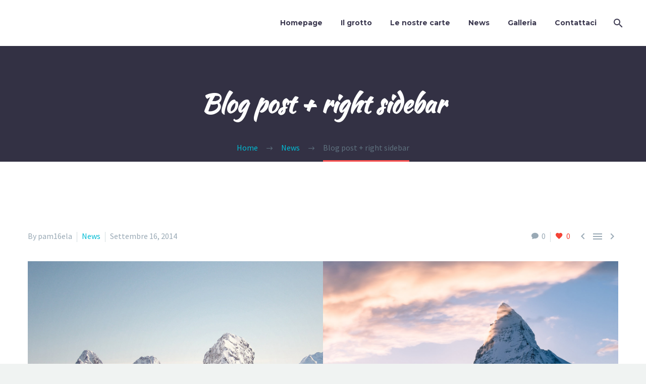

--- FILE ---
content_type: text/html; charset=UTF-8
request_url: http://ristorantefagianodaeros.ch/blog-post-right-sidebar-3/
body_size: 16093
content:
<!DOCTYPE html>
<!--[if IE 7]>
<html class="ie ie7" lang="it-IT" xmlns:og="http://ogp.me/ns#" xmlns:fb="http://ogp.me/ns/fb#">
<![endif]-->
<!--[if IE 8]>
<html class="ie ie8" lang="it-IT" xmlns:og="http://ogp.me/ns#" xmlns:fb="http://ogp.me/ns/fb#">
<![endif]-->
<!--[if !(IE 7) | !(IE 8) ]><!-->
<html lang="it-IT" xmlns:og="http://ogp.me/ns#" xmlns:fb="http://ogp.me/ns/fb#">
<!--<![endif]-->
<head>
	<meta charset="UTF-8">
	<meta name="viewport" content="width=device-width, initial-scale=1.0" />
	<link rel="profile" href="http://gmpg.org/xfn/11">
	<link rel="pingback" href="http://ristorantefagianodaeros.ch/xmlrpc.php">
	<title>Blog post + right sidebar &#8211; Ristorante Fagiano da Eros</title>
<meta name='robots' content='max-image-preview:large' />
<link rel='dns-prefetch' href='//fonts.googleapis.com' />
<link rel='dns-prefetch' href='//maxcdn.bootstrapcdn.com' />
<link rel="alternate" type="application/rss+xml" title="Ristorante Fagiano da Eros &raquo; Feed" href="http://ristorantefagianodaeros.ch/feed/" />
<link rel="alternate" type="application/rss+xml" title="Ristorante Fagiano da Eros &raquo; Feed dei commenti" href="http://ristorantefagianodaeros.ch/comments/feed/" />
<link rel="alternate" type="application/rss+xml" title="Ristorante Fagiano da Eros &raquo; Blog post + right sidebar Feed dei commenti" href="http://ristorantefagianodaeros.ch/blog-post-right-sidebar-3/feed/" />
<script type="text/javascript">
window._wpemojiSettings = {"baseUrl":"https:\/\/s.w.org\/images\/core\/emoji\/14.0.0\/72x72\/","ext":".png","svgUrl":"https:\/\/s.w.org\/images\/core\/emoji\/14.0.0\/svg\/","svgExt":".svg","source":{"concatemoji":"http:\/\/ristorantefagianodaeros.ch\/wp-includes\/js\/wp-emoji-release.min.js?ver=6.1.9"}};
/*! This file is auto-generated */
!function(e,a,t){var n,r,o,i=a.createElement("canvas"),p=i.getContext&&i.getContext("2d");function s(e,t){var a=String.fromCharCode,e=(p.clearRect(0,0,i.width,i.height),p.fillText(a.apply(this,e),0,0),i.toDataURL());return p.clearRect(0,0,i.width,i.height),p.fillText(a.apply(this,t),0,0),e===i.toDataURL()}function c(e){var t=a.createElement("script");t.src=e,t.defer=t.type="text/javascript",a.getElementsByTagName("head")[0].appendChild(t)}for(o=Array("flag","emoji"),t.supports={everything:!0,everythingExceptFlag:!0},r=0;r<o.length;r++)t.supports[o[r]]=function(e){if(p&&p.fillText)switch(p.textBaseline="top",p.font="600 32px Arial",e){case"flag":return s([127987,65039,8205,9895,65039],[127987,65039,8203,9895,65039])?!1:!s([55356,56826,55356,56819],[55356,56826,8203,55356,56819])&&!s([55356,57332,56128,56423,56128,56418,56128,56421,56128,56430,56128,56423,56128,56447],[55356,57332,8203,56128,56423,8203,56128,56418,8203,56128,56421,8203,56128,56430,8203,56128,56423,8203,56128,56447]);case"emoji":return!s([129777,127995,8205,129778,127999],[129777,127995,8203,129778,127999])}return!1}(o[r]),t.supports.everything=t.supports.everything&&t.supports[o[r]],"flag"!==o[r]&&(t.supports.everythingExceptFlag=t.supports.everythingExceptFlag&&t.supports[o[r]]);t.supports.everythingExceptFlag=t.supports.everythingExceptFlag&&!t.supports.flag,t.DOMReady=!1,t.readyCallback=function(){t.DOMReady=!0},t.supports.everything||(n=function(){t.readyCallback()},a.addEventListener?(a.addEventListener("DOMContentLoaded",n,!1),e.addEventListener("load",n,!1)):(e.attachEvent("onload",n),a.attachEvent("onreadystatechange",function(){"complete"===a.readyState&&t.readyCallback()})),(e=t.source||{}).concatemoji?c(e.concatemoji):e.wpemoji&&e.twemoji&&(c(e.twemoji),c(e.wpemoji)))}(window,document,window._wpemojiSettings);
</script>
<style type="text/css">
img.wp-smiley,
img.emoji {
	display: inline !important;
	border: none !important;
	box-shadow: none !important;
	height: 1em !important;
	width: 1em !important;
	margin: 0 0.07em !important;
	vertical-align: -0.1em !important;
	background: none !important;
	padding: 0 !important;
}
</style>
	<link rel='stylesheet' id='smuzsf-facebook-css' href='http://ristorantefagianodaeros.ch/wp-content/plugins/add-facebook/public/css/font-awesome.min.css?ver=6.1.9' type='text/css' media='all' />
<link rel='stylesheet' id='vc_material-css' href='http://ristorantefagianodaeros.ch/wp-content/themes/thegem/css/icons-material.css?ver=5.6.1' type='text/css' media='all' />
<link rel='stylesheet' id='layerslider-css' href='http://ristorantefagianodaeros.ch/wp-content/plugins/LayerSlider/assets/static/layerslider/css/layerslider.css?ver=7.5.0' type='text/css' media='all' />
<link rel='stylesheet' id='thegem-preloader-css' href='http://ristorantefagianodaeros.ch/wp-content/themes/thegem/css/thegem-preloader.css?ver=5.6.1' type='text/css' media='all' />
<style id='thegem-preloader-inline-css' type='text/css'>

		body:not(.compose-mode) .gem-icon-style-gradient span,
		body:not(.compose-mode) .gem-icon .gem-icon-half-1,
		body:not(.compose-mode) .gem-icon .gem-icon-half-2 {
			opacity: 0 !important;
			}
</style>
<link rel='stylesheet' id='thegem-reset-css' href='http://ristorantefagianodaeros.ch/wp-content/themes/thegem/css/thegem-reset.css?ver=5.6.1' type='text/css' media='all' />
<link rel='stylesheet' id='thegem-grid-css' href='http://ristorantefagianodaeros.ch/wp-content/themes/thegem/css/thegem-grid.css?ver=5.6.1' type='text/css' media='all' />
<link rel='stylesheet' id='thegem-header-css' href='http://ristorantefagianodaeros.ch/wp-content/themes/thegem/css/thegem-header.css?ver=5.6.1' type='text/css' media='all' />
<link rel='stylesheet' id='thegem-style-css' href='http://ristorantefagianodaeros.ch/wp-content/themes/thegem/style.css?ver=6.1.9' type='text/css' media='all' />
<link rel='stylesheet' id='thegem-widgets-css' href='http://ristorantefagianodaeros.ch/wp-content/themes/thegem/css/thegem-widgets.css?ver=5.6.1' type='text/css' media='all' />
<link rel='stylesheet' id='thegem-new-css-css' href='http://ristorantefagianodaeros.ch/wp-content/themes/thegem/css/thegem-new-css.css?ver=5.6.1' type='text/css' media='all' />
<link rel='stylesheet' id='perevazka-css-css-css' href='http://ristorantefagianodaeros.ch/wp-content/themes/thegem/css/thegem-perevazka-css.css?ver=5.6.1' type='text/css' media='all' />
<link rel='stylesheet' id='thegem-google-fonts-css' href='//fonts.googleapis.com/css?family=Montserrat%3A100%2C200%2C300%2C400%2C500%2C600%2C700%2C800%2C900%2C100italic%2C200italic%2C300italic%2C400italic%2C500italic%2C600italic%2C700italic%2C800italic%2C900italic%7CSource+Sans+Pro%3A200%2C200italic%2C300%2C300italic%2C400%2C400italic%2C600%2C600italic%2C700%2C700italic%2C900%2C900italic%7CKaushan+Script%3A400&#038;subset=cyrillic%2Ccyrillic-ext%2Clatin%2Clatin-ext%2Cvietnamese%2Cgreek%2Cgreek-ext&#038;ver=6.1.9' type='text/css' media='all' />
<link rel='stylesheet' id='thegem-custom-css' href='http://ristorantefagianodaeros.ch/wp-content/themes/thegem/css/custom-Edm5h3LX.css?ver=5.6.1' type='text/css' media='all' />
<style id='thegem-custom-inline-css' type='text/css'>
#page-title {background-color: #333144FF;padding-top: 80px;padding-bottom: 80px;}#page-title h1,#page-title .title-rich-content {color: #FFFFFFFF;}.page-title-excerpt {color: #FFFFFFFF;margin-top: 18px;}#page-title .page-title-title {margin-top: 0px;}#page-title .page-title-title .styled-subtitle.light,#page-title .page-title-excerpt .styled-subtitle.light{ font-family: var(--thegem-to-light-title-font-family); font-style: normal; font-weight: normal;}#page-title .page-title-title .title-main-menu,#page-title .page-title-excerpt .title-main-menu{ font-family: var(--thegem-to-menu-font-family); font-style: var(--thegem-to-menu-font-style); font-weight: var(--thegem-to-menu-font-weight); text-transform: var(--thegem-to-menu-text-transform); font-size: var(--thegem-to-menu-font-size); line-height: var(--thegem-to-menu-line-height); letter-spacing: var(--thegem-to-menu-letter-spacing, 0);}#page-title .page-title-title .title-main-menu.light,#page-title .page-title-excerpt .title-main-menu.light{ font-family: var(--thegem-to-light-title-font-family); font-style: normal; font-weight: normal;}#page-title .page-title-title .title-body,#page-title .page-title-excerpt .title-body{ font-family: var(--thegem-to-body-font-family); font-style: var(--thegem-to-body-font-style); font-weight: var(--thegem-to-body-font-weight); text-transform: var(--thegem-to-body-text-transform, none); font-size: var(--thegem-to-body-font-size); line-height: var(--thegem-to-body-line-height); letter-spacing: var(--thegem-to-body-letter-spacing);}#page-title .page-title-title .title-body.light,#page-title .page-title-excerpt .title-body.light{ font-family: var(--thegem-to-light-title-font-family); font-style: normal; font-weight: normal;}#page-title .page-title-title .title-tiny-body,#page-title .page-title-excerpt .title-tiny-body{ font-family: var(--thegem-to-body-tiny-font-family); font-style: var(--thegem-to-body-tiny-font-style); font-weight: var(--thegem-to-body-tiny-font-weight); text-transform: var(--thegem-to-body-tiny-text-transform, none); font-size: var(--thegem-to-body-tiny-font-size); line-height: var(--thegem-to-body-tiny-line-height); letter-spacing: var(--thegem-to-body-tiny-letter-spacing);}#page-title .page-title-title .title-tiny-body.light,#page-title .page-title-excerpt .title-tiny-body.light{ font-family: var(--thegem-to-light-title-font-family); font-style: normal; font-weight: normal;}.page-title-inner,body .breadcrumbs{padding-left: 0px;padding-right: 0px;}body .page-title-block .breadcrumbs-container{	text-align: center;}.page-breadcrumbs{	position: relative;	display: flex;	width: 100%;	align-items: center;	min-height: 70px;	z-index: 1;}.fullwidth-content > .page-breadcrumbs {	padding-left: 21px;	padding-right: 21px;}.page-breadcrumbs.page-breadcrumbs--left{	justify-content: flex-start;	text-align: left;}.page-breadcrumbs.page-breadcrumbs--center{	justify-content: center;	text-align: center;}.page-breadcrumbs.page-breadcrumbs--right{	justify-content: flex-end;	text-align: right;}.page-breadcrumbs ul{	display: flex;	flex-wrap: wrap;	padding: 0;	margin: 0;	list-style-type: none;}.page-breadcrumbs ul li{	position: relative;}.page-breadcrumbs ul li:not(:last-child){	padding-right: 20px;	margin-right: 5px;}.page-breadcrumbs ul li:not(:last-child):after{	font-family: 'thegem-icons';	content: '\e601';	position: absolute;	right: 0;	top: 50%;	transform: translateY(-50%);	line-height: 1;}.page-breadcrumbs ul li a,.page-breadcrumbs ul li:not(:last-child):after{	color: #99A9B5FF;}.page-breadcrumbs ul li{	color: #3C3950FF;}.page-breadcrumbs ul li a:hover{	color: #3C3950FF;}.block-content {padding-top: 135px;}.block-content:last-of-type {padding-bottom: 110px;}#top-area {	display: none;}@media (max-width: 991px) {#page-title {padding-top: 80px;padding-bottom: 80px;}.page-title-inner, body .breadcrumbs{padding-left: 0px;padding-right: 0px;}.page-title-excerpt {margin-top: 18px;}#page-title .page-title-title {margin-top: 0px;}.block-content {}.block-content:last-of-type {}#top-area {	display: block;}}@media (max-width: 767px) {#page-title {padding-top: 80px;padding-bottom: 80px;}.page-title-inner,body .breadcrumbs{padding-left: 0px;padding-right: 0px;}.page-title-excerpt {margin-top: 18px;}#page-title .page-title-title {margin-top: 0px;}.block-content {}.block-content:last-of-type {}#top-area {	display: none;}}
</style>
<link rel='stylesheet' id='js_composer_front-css' href='http://ristorantefagianodaeros.ch/wp-content/plugins/js_composer/assets/css/js_composer.min.css?ver=6.9.0' type='text/css' media='all' />
<link rel='stylesheet' id='thegem_js_composer_front-css' href='http://ristorantefagianodaeros.ch/wp-content/themes/thegem/css/thegem-js_composer_columns.css?ver=5.6.1' type='text/css' media='all' />
<link rel='stylesheet' id='thegem-additional-blog-1-css' href='http://ristorantefagianodaeros.ch/wp-content/themes/thegem/css/thegem-additional-blog-1.css?ver=5.6.1' type='text/css' media='all' />
<link rel='stylesheet' id='jquery-fancybox-css' href='http://ristorantefagianodaeros.ch/wp-content/themes/thegem/js/fancyBox/jquery.fancybox.min.css?ver=5.6.1' type='text/css' media='all' />
<link rel='stylesheet' id='thegem-vc_elements-css' href='http://ristorantefagianodaeros.ch/wp-content/themes/thegem/css/thegem-vc_elements.css?ver=5.6.1' type='text/css' media='all' />
<link rel='stylesheet' id='wp-block-library-css' href='http://ristorantefagianodaeros.ch/wp-includes/css/dist/block-library/style.min.css?ver=6.1.9' type='text/css' media='all' />
<link rel='stylesheet' id='classic-theme-styles-css' href='http://ristorantefagianodaeros.ch/wp-includes/css/classic-themes.min.css?ver=1' type='text/css' media='all' />
<style id='global-styles-inline-css' type='text/css'>
body{--wp--preset--color--black: #000000;--wp--preset--color--cyan-bluish-gray: #abb8c3;--wp--preset--color--white: #ffffff;--wp--preset--color--pale-pink: #f78da7;--wp--preset--color--vivid-red: #cf2e2e;--wp--preset--color--luminous-vivid-orange: #ff6900;--wp--preset--color--luminous-vivid-amber: #fcb900;--wp--preset--color--light-green-cyan: #7bdcb5;--wp--preset--color--vivid-green-cyan: #00d084;--wp--preset--color--pale-cyan-blue: #8ed1fc;--wp--preset--color--vivid-cyan-blue: #0693e3;--wp--preset--color--vivid-purple: #9b51e0;--wp--preset--gradient--vivid-cyan-blue-to-vivid-purple: linear-gradient(135deg,rgba(6,147,227,1) 0%,rgb(155,81,224) 100%);--wp--preset--gradient--light-green-cyan-to-vivid-green-cyan: linear-gradient(135deg,rgb(122,220,180) 0%,rgb(0,208,130) 100%);--wp--preset--gradient--luminous-vivid-amber-to-luminous-vivid-orange: linear-gradient(135deg,rgba(252,185,0,1) 0%,rgba(255,105,0,1) 100%);--wp--preset--gradient--luminous-vivid-orange-to-vivid-red: linear-gradient(135deg,rgba(255,105,0,1) 0%,rgb(207,46,46) 100%);--wp--preset--gradient--very-light-gray-to-cyan-bluish-gray: linear-gradient(135deg,rgb(238,238,238) 0%,rgb(169,184,195) 100%);--wp--preset--gradient--cool-to-warm-spectrum: linear-gradient(135deg,rgb(74,234,220) 0%,rgb(151,120,209) 20%,rgb(207,42,186) 40%,rgb(238,44,130) 60%,rgb(251,105,98) 80%,rgb(254,248,76) 100%);--wp--preset--gradient--blush-light-purple: linear-gradient(135deg,rgb(255,206,236) 0%,rgb(152,150,240) 100%);--wp--preset--gradient--blush-bordeaux: linear-gradient(135deg,rgb(254,205,165) 0%,rgb(254,45,45) 50%,rgb(107,0,62) 100%);--wp--preset--gradient--luminous-dusk: linear-gradient(135deg,rgb(255,203,112) 0%,rgb(199,81,192) 50%,rgb(65,88,208) 100%);--wp--preset--gradient--pale-ocean: linear-gradient(135deg,rgb(255,245,203) 0%,rgb(182,227,212) 50%,rgb(51,167,181) 100%);--wp--preset--gradient--electric-grass: linear-gradient(135deg,rgb(202,248,128) 0%,rgb(113,206,126) 100%);--wp--preset--gradient--midnight: linear-gradient(135deg,rgb(2,3,129) 0%,rgb(40,116,252) 100%);--wp--preset--duotone--dark-grayscale: url('#wp-duotone-dark-grayscale');--wp--preset--duotone--grayscale: url('#wp-duotone-grayscale');--wp--preset--duotone--purple-yellow: url('#wp-duotone-purple-yellow');--wp--preset--duotone--blue-red: url('#wp-duotone-blue-red');--wp--preset--duotone--midnight: url('#wp-duotone-midnight');--wp--preset--duotone--magenta-yellow: url('#wp-duotone-magenta-yellow');--wp--preset--duotone--purple-green: url('#wp-duotone-purple-green');--wp--preset--duotone--blue-orange: url('#wp-duotone-blue-orange');--wp--preset--font-size--small: 13px;--wp--preset--font-size--medium: 20px;--wp--preset--font-size--large: 36px;--wp--preset--font-size--x-large: 42px;--wp--preset--spacing--20: 0.44rem;--wp--preset--spacing--30: 0.67rem;--wp--preset--spacing--40: 1rem;--wp--preset--spacing--50: 1.5rem;--wp--preset--spacing--60: 2.25rem;--wp--preset--spacing--70: 3.38rem;--wp--preset--spacing--80: 5.06rem;}:where(.is-layout-flex){gap: 0.5em;}body .is-layout-flow > .alignleft{float: left;margin-inline-start: 0;margin-inline-end: 2em;}body .is-layout-flow > .alignright{float: right;margin-inline-start: 2em;margin-inline-end: 0;}body .is-layout-flow > .aligncenter{margin-left: auto !important;margin-right: auto !important;}body .is-layout-constrained > .alignleft{float: left;margin-inline-start: 0;margin-inline-end: 2em;}body .is-layout-constrained > .alignright{float: right;margin-inline-start: 2em;margin-inline-end: 0;}body .is-layout-constrained > .aligncenter{margin-left: auto !important;margin-right: auto !important;}body .is-layout-constrained > :where(:not(.alignleft):not(.alignright):not(.alignfull)){max-width: var(--wp--style--global--content-size);margin-left: auto !important;margin-right: auto !important;}body .is-layout-constrained > .alignwide{max-width: var(--wp--style--global--wide-size);}body .is-layout-flex{display: flex;}body .is-layout-flex{flex-wrap: wrap;align-items: center;}body .is-layout-flex > *{margin: 0;}:where(.wp-block-columns.is-layout-flex){gap: 2em;}.has-black-color{color: var(--wp--preset--color--black) !important;}.has-cyan-bluish-gray-color{color: var(--wp--preset--color--cyan-bluish-gray) !important;}.has-white-color{color: var(--wp--preset--color--white) !important;}.has-pale-pink-color{color: var(--wp--preset--color--pale-pink) !important;}.has-vivid-red-color{color: var(--wp--preset--color--vivid-red) !important;}.has-luminous-vivid-orange-color{color: var(--wp--preset--color--luminous-vivid-orange) !important;}.has-luminous-vivid-amber-color{color: var(--wp--preset--color--luminous-vivid-amber) !important;}.has-light-green-cyan-color{color: var(--wp--preset--color--light-green-cyan) !important;}.has-vivid-green-cyan-color{color: var(--wp--preset--color--vivid-green-cyan) !important;}.has-pale-cyan-blue-color{color: var(--wp--preset--color--pale-cyan-blue) !important;}.has-vivid-cyan-blue-color{color: var(--wp--preset--color--vivid-cyan-blue) !important;}.has-vivid-purple-color{color: var(--wp--preset--color--vivid-purple) !important;}.has-black-background-color{background-color: var(--wp--preset--color--black) !important;}.has-cyan-bluish-gray-background-color{background-color: var(--wp--preset--color--cyan-bluish-gray) !important;}.has-white-background-color{background-color: var(--wp--preset--color--white) !important;}.has-pale-pink-background-color{background-color: var(--wp--preset--color--pale-pink) !important;}.has-vivid-red-background-color{background-color: var(--wp--preset--color--vivid-red) !important;}.has-luminous-vivid-orange-background-color{background-color: var(--wp--preset--color--luminous-vivid-orange) !important;}.has-luminous-vivid-amber-background-color{background-color: var(--wp--preset--color--luminous-vivid-amber) !important;}.has-light-green-cyan-background-color{background-color: var(--wp--preset--color--light-green-cyan) !important;}.has-vivid-green-cyan-background-color{background-color: var(--wp--preset--color--vivid-green-cyan) !important;}.has-pale-cyan-blue-background-color{background-color: var(--wp--preset--color--pale-cyan-blue) !important;}.has-vivid-cyan-blue-background-color{background-color: var(--wp--preset--color--vivid-cyan-blue) !important;}.has-vivid-purple-background-color{background-color: var(--wp--preset--color--vivid-purple) !important;}.has-black-border-color{border-color: var(--wp--preset--color--black) !important;}.has-cyan-bluish-gray-border-color{border-color: var(--wp--preset--color--cyan-bluish-gray) !important;}.has-white-border-color{border-color: var(--wp--preset--color--white) !important;}.has-pale-pink-border-color{border-color: var(--wp--preset--color--pale-pink) !important;}.has-vivid-red-border-color{border-color: var(--wp--preset--color--vivid-red) !important;}.has-luminous-vivid-orange-border-color{border-color: var(--wp--preset--color--luminous-vivid-orange) !important;}.has-luminous-vivid-amber-border-color{border-color: var(--wp--preset--color--luminous-vivid-amber) !important;}.has-light-green-cyan-border-color{border-color: var(--wp--preset--color--light-green-cyan) !important;}.has-vivid-green-cyan-border-color{border-color: var(--wp--preset--color--vivid-green-cyan) !important;}.has-pale-cyan-blue-border-color{border-color: var(--wp--preset--color--pale-cyan-blue) !important;}.has-vivid-cyan-blue-border-color{border-color: var(--wp--preset--color--vivid-cyan-blue) !important;}.has-vivid-purple-border-color{border-color: var(--wp--preset--color--vivid-purple) !important;}.has-vivid-cyan-blue-to-vivid-purple-gradient-background{background: var(--wp--preset--gradient--vivid-cyan-blue-to-vivid-purple) !important;}.has-light-green-cyan-to-vivid-green-cyan-gradient-background{background: var(--wp--preset--gradient--light-green-cyan-to-vivid-green-cyan) !important;}.has-luminous-vivid-amber-to-luminous-vivid-orange-gradient-background{background: var(--wp--preset--gradient--luminous-vivid-amber-to-luminous-vivid-orange) !important;}.has-luminous-vivid-orange-to-vivid-red-gradient-background{background: var(--wp--preset--gradient--luminous-vivid-orange-to-vivid-red) !important;}.has-very-light-gray-to-cyan-bluish-gray-gradient-background{background: var(--wp--preset--gradient--very-light-gray-to-cyan-bluish-gray) !important;}.has-cool-to-warm-spectrum-gradient-background{background: var(--wp--preset--gradient--cool-to-warm-spectrum) !important;}.has-blush-light-purple-gradient-background{background: var(--wp--preset--gradient--blush-light-purple) !important;}.has-blush-bordeaux-gradient-background{background: var(--wp--preset--gradient--blush-bordeaux) !important;}.has-luminous-dusk-gradient-background{background: var(--wp--preset--gradient--luminous-dusk) !important;}.has-pale-ocean-gradient-background{background: var(--wp--preset--gradient--pale-ocean) !important;}.has-electric-grass-gradient-background{background: var(--wp--preset--gradient--electric-grass) !important;}.has-midnight-gradient-background{background: var(--wp--preset--gradient--midnight) !important;}.has-small-font-size{font-size: var(--wp--preset--font-size--small) !important;}.has-medium-font-size{font-size: var(--wp--preset--font-size--medium) !important;}.has-large-font-size{font-size: var(--wp--preset--font-size--large) !important;}.has-x-large-font-size{font-size: var(--wp--preset--font-size--x-large) !important;}
.wp-block-navigation a:where(:not(.wp-element-button)){color: inherit;}
:where(.wp-block-columns.is-layout-flex){gap: 2em;}
.wp-block-pullquote{font-size: 1.5em;line-height: 1.6;}
</style>
<link rel='stylesheet' id='contact-form-7-css' href='http://ristorantefagianodaeros.ch/wp-content/plugins/contact-form-7/includes/css/styles.css?ver=5.7.7' type='text/css' media='all' />
<link rel='stylesheet' id='wp-notes-style-css' href='http://ristorantefagianodaeros.ch/wp-content/plugins/wp-notes-widget/public/css/wp-notes-public.css?ver=1.0.6' type='text/css' media='all' />
<link rel='stylesheet' id='wp-notes-fontawesome-css' href='//maxcdn.bootstrapcdn.com/font-awesome/4.3.0/css/font-awesome.min.css?ver=1.0.6' type='text/css' media='all' />
<script type="text/javascript">function fullHeightRow() {
			var fullHeight,
				offsetTop,
				element = document.getElementsByClassName('vc_row-o-full-height')[0];
			if (element) {
				fullHeight = window.innerHeight;
				offsetTop = window.pageYOffset + element.getBoundingClientRect().top;
				if (offsetTop < fullHeight) {
					fullHeight = 100 - offsetTop / (fullHeight / 100);
					element.style.minHeight = fullHeight + 'vh'
				}
			}
		}</script><script type='text/javascript' src='http://ristorantefagianodaeros.ch/wp-includes/js/jquery/jquery.min.js?ver=3.6.1' id='jquery-core-js'></script>
<script type='text/javascript' src='http://ristorantefagianodaeros.ch/wp-includes/js/jquery/jquery-migrate.min.js?ver=3.3.2' id='jquery-migrate-js'></script>
<script type='text/javascript' src='http://ristorantefagianodaeros.ch/wp-content/plugins/add-facebook/public/scripts/facebook.js?ver=6.1.9' id='smuzsf-facebook-js'></script>
<!--[if lt IE 9]>
<script type='text/javascript' src='http://ristorantefagianodaeros.ch/wp-content/themes/thegem/js/html5.js?ver=5.6.1' id='html5-js'></script>
<![endif]-->
<script type='text/javascript' src='http://ristorantefagianodaeros.ch/wp-content/plugins/wp-notes-widget/public/js/wp-notes-widget-public.js?ver=1638573235' id='wp-notes-js'></script>
<script type='text/javascript' id='zilla-likes-js-extra'>
/* <![CDATA[ */
var zilla_likes = {"ajaxurl":"http:\/\/ristorantefagianodaeros.ch\/wp-admin\/admin-ajax.php"};
/* ]]> */
</script>
<script type='text/javascript' src='http://ristorantefagianodaeros.ch/wp-content/plugins/zilla-likes/scripts/zilla-likes.js?ver=6.1.9' id='zilla-likes-js'></script>
<meta name="generator" content="Powered by LayerSlider 7.5.0 - Build Heros, Sliders, and Popups. Create Animations and Beautiful, Rich Web Content as Easy as Never Before on WordPress." />
<!-- LayerSlider updates and docs at: https://layerslider.com -->
<link rel="https://api.w.org/" href="http://ristorantefagianodaeros.ch/wp-json/" /><link rel="alternate" type="application/json" href="http://ristorantefagianodaeros.ch/wp-json/wp/v2/posts/13025" /><link rel="EditURI" type="application/rsd+xml" title="RSD" href="http://ristorantefagianodaeros.ch/xmlrpc.php?rsd" />
<link rel="wlwmanifest" type="application/wlwmanifest+xml" href="http://ristorantefagianodaeros.ch/wp-includes/wlwmanifest.xml" />
<meta name="generator" content="WordPress 6.1.9" />
<link rel="canonical" href="http://ristorantefagianodaeros.ch/blog-post-right-sidebar-3/" />
<link rel='shortlink' href='http://ristorantefagianodaeros.ch/?p=13025' />
<link rel="alternate" type="application/json+oembed" href="http://ristorantefagianodaeros.ch/wp-json/oembed/1.0/embed?url=http%3A%2F%2Fristorantefagianodaeros.ch%2Fblog-post-right-sidebar-3%2F" />
<link rel="alternate" type="text/xml+oembed" href="http://ristorantefagianodaeros.ch/wp-json/oembed/1.0/embed?url=http%3A%2F%2Fristorantefagianodaeros.ch%2Fblog-post-right-sidebar-3%2F&#038;format=xml" />
<style type="text/css">.recentcomments a{display:inline !important;padding:0 !important;margin:0 !important;}</style><meta name="generator" content="Powered by WPBakery Page Builder - drag and drop page builder for WordPress."/>
<link rel="icon" href="http://ristorantefagianodaeros.ch/wp-content/uploads/2017/09/cropped-favicon-32x32.png" sizes="32x32" />
<link rel="icon" href="http://ristorantefagianodaeros.ch/wp-content/uploads/2017/09/cropped-favicon-192x192.png" sizes="192x192" />
<link rel="apple-touch-icon" href="http://ristorantefagianodaeros.ch/wp-content/uploads/2017/09/cropped-favicon-180x180.png" />
<meta name="msapplication-TileImage" content="http://ristorantefagianodaeros.ch/wp-content/uploads/2017/09/cropped-favicon-270x270.png" />
<script>if(document.querySelector('[data-type="vc_custom-css"]')) {document.head.appendChild(document.querySelector('[data-type="vc_custom-css"]'));}</script><style type="text/css" data-type="vc_custom-css">.breadcrumbs .current {
color: #5f727f;
    border-bottom: 3px solid #ff5252;
}
.bc-devider:before {
color: #5f727f;
}
.breadcrumbs span {
color: #00bcd4;
}
@media (max-width: 768px) {
body    .vc_custom_1457788215031 {
    padding-left: 21px !important;
}
body  .vc_custom_1457788939445 {
    padding-bottom: 20px !important;
    padding-left: 20px !important;
}

}</style><style type="text/css" data-type="vc_shortcodes-custom-css">.vc_custom_1457788806421{margin-top: -18px !important;margin-right: 0px !important;margin-bottom: 0px !important;margin-left: 0px !important;}.vc_custom_1457788064361{margin-right: 0px !important;margin-bottom: 0px !important;margin-left: 0px !important;}.vc_custom_1457788607747{margin-right: 0px !important;margin-bottom: 0px !important;margin-left: 0px !important;}.vc_custom_1457788581707{margin-right: 0px !important;margin-bottom: 0px !important;margin-left: 0px !important;}.vc_custom_1457788634484{margin-left: 0px !important;padding-bottom: 400px !important;background-image: url(http://ristorantefagianodaeros.ch/wp-content/uploads/2016/03/5-6.jpg?id=9893) !important;background-position: center !important;background-repeat: no-repeat !important;background-size: cover !important;}.vc_custom_1457788641047{margin-right: 0px !important;padding-bottom: 400px !important;background-image: url(http://ristorantefagianodaeros.ch/wp-content/uploads/2016/03/15.jpg?id=9913) !important;background-position: center !important;background-repeat: no-repeat !important;background-size: cover !important;}.vc_custom_1457788029212{background-image: url(http://ristorantefagianodaeros.ch/wp-content/uploads/2016/03/1-18.jpg?id=11923) !important;background-position: center !important;background-repeat: no-repeat !important;background-size: cover !important;}.vc_custom_1457788645891{padding-top: 400px !important;background-image: url(http://ristorantefagianodaeros.ch/wp-content/uploads/2016/03/3-7.jpg?id=9889) !important;background-position: center !important;background-repeat: no-repeat !important;background-size: cover !important;}.vc_custom_1457788989575{padding-bottom: 404px !important;background-image: url(http://ristorantefagianodaeros.ch/wp-content/uploads/2016/03/13-1.jpg?id=9909) !important;background-position: center !important;background-repeat: no-repeat !important;background-size: cover !important;}.vc_custom_1457788939445{padding-bottom: 20px !important;padding-left: 42px !important;}.vc_custom_1457789015745{padding-top: 33px !important;padding-right: 42px !important;}.vc_custom_1457788951975{padding-bottom: 400px !important;background-image: url(http://ristorantefagianodaeros.ch/wp-content/uploads/2016/03/1-8.jpg?id=9885) !important;background-position: center !important;background-repeat: no-repeat !important;background-size: cover !important;}</style><noscript><style> .wpb_animate_when_almost_visible { opacity: 1; }</style></noscript>
<meta property="og:title" content="Blog post + right sidebar"/>
<meta property="og:description" content="Lorem Ipsum. Proin gravida nibh vel velit auctor aliquet. Aenean sollicitudin, odio tincidunt o bibendum dio tincidunt s bibendum auctor, nisi elit consequat ipsum, nec sagittis sem nibh id elit. Duis sed odio sit amet nibh vulputate cursus a sit amet mauris. Morbi accumsan ipsum velit. Sed non maur"/>
<meta property="og:site_name" content="Ristorante Fagiano da Eros"/>
<meta property="og:type" content="article"/>
<meta property="og:url" content="http://ristorantefagianodaeros.ch/blog-post-right-sidebar-3/"/>

<meta itemprop="name" content="Blog post + right sidebar"/>
<meta itemprop="description" content="Lorem Ipsum. Proin gravida nibh vel velit auctor aliquet. Aenean sollicitudin, odio tincidunt o bibendum dio tincidunt s bibendum auctor, nisi elit consequat ipsum, nec sagittis sem nibh id elit. Duis sed odio sit amet nibh vulputate cursus a sit amet mauris. Morbi accumsan ipsum velit. Sed non maur"/>
		
</head>


<body class="post-template-default single single-post postid-13025 single-format-audio fullscreen-search wpb-js-composer js-comp-ver-6.9.0 vc_responsive">

	<script type="text/javascript">
		var gemSettings = {"isTouch":"","forcedLasyDisabled":"","tabletPortrait":"","tabletLandscape":"","topAreaMobileDisable":"","parallaxDisabled":"","fillTopArea":"","themePath":"http:\/\/ristorantefagianodaeros.ch\/wp-content\/themes\/thegem","rootUrl":"http:\/\/ristorantefagianodaeros.ch","mobileEffectsEnabled":"","isRTL":""};
		(function() {
    function isTouchDevice() {
        return (('ontouchstart' in window) ||
            (navigator.MaxTouchPoints > 0) ||
            (navigator.msMaxTouchPoints > 0));
    }

    window.gemSettings.isTouch = isTouchDevice();

    function userAgentDetection() {
        var ua = navigator.userAgent.toLowerCase(),
        platform = navigator.platform.toLowerCase(),
        UA = ua.match(/(opera|ie|firefox|chrome|version)[\s\/:]([\w\d\.]+)?.*?(safari|version[\s\/:]([\w\d\.]+)|$)/) || [null, 'unknown', 0],
        mode = UA[1] == 'ie' && document.documentMode;

        window.gemBrowser = {
            name: (UA[1] == 'version') ? UA[3] : UA[1],
            version: UA[2],
            platform: {
                name: ua.match(/ip(?:ad|od|hone)/) ? 'ios' : (ua.match(/(?:webos|android)/) || platform.match(/mac|win|linux/) || ['other'])[0]
                }
        };
            }

    window.updateGemClientSize = function() {
        if (window.gemOptions == null || window.gemOptions == undefined) {
            window.gemOptions = {
                first: false,
                clientWidth: 0,
                clientHeight: 0,
                innerWidth: -1
            };
        }

        window.gemOptions.clientWidth = window.innerWidth || document.documentElement.clientWidth;
        if (document.body != null && !window.gemOptions.clientWidth) {
            window.gemOptions.clientWidth = document.body.clientWidth;
        }

        window.gemOptions.clientHeight = window.innerHeight || document.documentElement.clientHeight;
        if (document.body != null && !window.gemOptions.clientHeight) {
            window.gemOptions.clientHeight = document.body.clientHeight;
        }
    };

    window.updateGemInnerSize = function(width) {
        window.gemOptions.innerWidth = width != undefined ? width : (document.body != null ? document.body.clientWidth : 0);
    };

    userAgentDetection();
    window.updateGemClientSize(true);

    window.gemSettings.lasyDisabled = window.gemSettings.forcedLasyDisabled || (!window.gemSettings.mobileEffectsEnabled && (window.gemSettings.isTouch || window.gemOptions.clientWidth <= 800));
})();
		(function() {
    if (window.gemBrowser.name == 'safari') {
        try {
            var safariVersion = parseInt(window.gemBrowser.version);
        } catch(e) {
            var safariVersion = 0;
        }
        if (safariVersion >= 9) {
            window.gemSettings.parallaxDisabled = true;
            window.gemSettings.fillTopArea = true;
        }
    }
})();
		(function() {
    var fullwithData = {
        page: null,
        pageWidth: 0,
        pageOffset: {},
        fixVcRow: true,
        pagePaddingLeft: 0
    };

    function updateFullwidthData() {
        fullwithData.pageOffset = fullwithData.page.getBoundingClientRect();
        fullwithData.pageWidth = parseFloat(fullwithData.pageOffset.width);
        fullwithData.pagePaddingLeft = 0;

        if (fullwithData.page.className.indexOf('vertical-header') != -1) {
            fullwithData.pagePaddingLeft = 45;
            if (fullwithData.pageWidth >= 1600) {
                fullwithData.pagePaddingLeft = 360;
            }
            if (fullwithData.pageWidth < 980) {
                fullwithData.pagePaddingLeft = 0;
            }
        }
    }

    function gem_fix_fullwidth_position(element) {
        if (element == null) {
            return false;
        }

        if (fullwithData.page == null) {
            fullwithData.page = document.getElementById('page');
            updateFullwidthData();
        }

        /*if (fullwithData.pageWidth < 1170) {
            return false;
        }*/

        if (!fullwithData.fixVcRow) {
            return false;
        }

        if (element.previousElementSibling != null && element.previousElementSibling != undefined && element.previousElementSibling.className.indexOf('fullwidth-block') == -1) {
            var elementParentViewportOffset = element.previousElementSibling.getBoundingClientRect();
        } else {
            var elementParentViewportOffset = element.parentNode.getBoundingClientRect();
        }

        /*if (elementParentViewportOffset.top > window.gemOptions.clientHeight) {
            fullwithData.fixVcRow = false;
            return false;
        }*/

        if (element.className.indexOf('vc_row') != -1) {
            var elementMarginLeft = -21;
            var elementMarginRight = -21;
        } else {
            var elementMarginLeft = 0;
            var elementMarginRight = 0;
        }

        var offset = parseInt(fullwithData.pageOffset.left + 0.5) - parseInt((elementParentViewportOffset.left < 0 ? 0 : elementParentViewportOffset.left) + 0.5) - elementMarginLeft + fullwithData.pagePaddingLeft;
        var offsetKey = window.gemSettings.isRTL ? 'right' : 'left';

        element.style.position = 'relative';
        element.style[offsetKey] = offset + 'px';
        element.style.width = fullwithData.pageWidth - fullwithData.pagePaddingLeft + 'px';

        if (element.className.indexOf('vc_row') == -1) {
            element.setAttribute('data-fullwidth-updated', 1);
        }

        if (element.className.indexOf('vc_row') != -1 && element.className.indexOf('vc_section') == -1 && !element.hasAttribute('data-vc-stretch-content')) {
            var el_full = element.parentNode.querySelector('.vc_row-full-width-before');
            var padding = -1 * offset;
            0 > padding && (padding = 0);
            var paddingRight = fullwithData.pageWidth - padding - el_full.offsetWidth + elementMarginLeft + elementMarginRight;
            0 > paddingRight && (paddingRight = 0);
            element.style.paddingLeft = padding + 'px';
            element.style.paddingRight = paddingRight + 'px';
        }
    }

    window.gem_fix_fullwidth_position = gem_fix_fullwidth_position;

    document.addEventListener('DOMContentLoaded', function() {
        var classes = [];

        if (window.gemSettings.isTouch) {
            document.body.classList.add('thegem-touch');
        }

        if (window.gemSettings.lasyDisabled && !window.gemSettings.forcedLasyDisabled) {
            document.body.classList.add('thegem-effects-disabled');
        }
    });

    if (window.gemSettings.parallaxDisabled) {
        var head  = document.getElementsByTagName('head')[0],
            link  = document.createElement('style');
        link.rel  = 'stylesheet';
        link.type = 'text/css';
        link.innerHTML = ".fullwidth-block.fullwidth-block-parallax-fixed .fullwidth-block-background { background-attachment: scroll !important; }";
        head.appendChild(link);
    }
})();

(function() {
    setTimeout(function() {
        var preloader = document.getElementById('page-preloader');
        if (preloader != null && preloader != undefined) {
            preloader.className += ' preloader-loaded';
        }
    }, window.pagePreloaderHideTime || 1000);
})();
	</script>
	


<div id="page" class="layout-fullwidth header-style-3">

			<a href="#page" class="scroll-top-button"></a>
	
	
					<div class="top-area-background top-area-scroll-hide">
				<div id="top-area" class="top-area top-area-style-default top-area-alignment-left">
	<div class="container">
		<div class="top-area-items inline-inside">
													<div class="top-area-block top-area-menu">
											<nav id="top-area-menu">
							<ul id="top-area-navigation" class="nav-menu styled inline-inside"><li id="menu-item-25887" class="menu-item menu-item-type-custom menu-item-object-custom menu-item-25887"><a href="#">Home</a></li>
<li id="menu-item-25888" class="menu-item menu-item-type-custom menu-item-object-custom menu-item-25888"><a href="#">Contact Us</a></li>
<li id="menu-item-25889" class="menu-item menu-item-type-custom menu-item-object-custom menu-item-25889"><a href="#">Sign In</a></li>
<li id="menu-item-25890" class="menu-item menu-item-type-custom menu-item-object-custom menu-item-25890"><a href="#">Add More</a></li>
</ul>						</nav>
																<div class="top-area-button"><div class="gem-button-container gem-button-position-inline thegem-button-69823c199a3322454"  ><a class="gem-button gem-button-size-tiny gem-button-style-flat gem-button-text-weight-normal gem-button-no-uppercase" data-ll-effect="drop-right-without-wrap" style="border-radius: 3px;" onmouseleave="" onmouseenter="" href="#" target="_self">Join Now</a></div> </div>
									</div>
					</div>
	</div>
</div>
			</div>
		
		<div id="site-header-wrapper"  class="  " >
			
			
			<header id="site-header" class="site-header animated-header mobile-menu-layout-default" role="banner">
								
				<div class="header-background">
					<div class="container">
						<div class="header-main logo-position-left header-layout-default header-style-3">
																							<div class="site-title">
											<div class="site-logo" style="width:212px;">
			<a href="http://ristorantefagianodaeros.ch/" rel="home">
									Ristorante Fagiano da Eros							</a>
		</div>
										</div>
																											<nav id="primary-navigation" class="site-navigation primary-navigation" role="navigation">
											<button class="menu-toggle dl-trigger">Primary Menu<span class="menu-line-1"></span><span class="menu-line-2"></span><span class="menu-line-3"></span></button>																							<ul id="primary-menu" class="nav-menu styled no-responsive dl-menu"><li id="menu-item-26226" class="menu-item menu-item-type-post_type menu-item-object-page menu-item-home menu-item-26226 megamenu-first-element"><a href="http://ristorantefagianodaeros.ch/">Homepage</a></li>
<li id="menu-item-26134" class="menu-item menu-item-type-post_type menu-item-object-page menu-item-26134 megamenu-first-element"><a href="http://ristorantefagianodaeros.ch/grotto-al-fagiano-da-eros/">Il grotto</a></li>
<li id="menu-item-26971" class="menu-item menu-item-type-post_type menu-item-object-page menu-item-26971 megamenu-template-enable megamenu-first-element" data-template=""><a href="http://ristorantefagianodaeros.ch/carte/">Le nostre carte</a></li>
<li id="menu-item-26420" class="menu-item menu-item-type-post_type menu-item-object-page menu-item-26420 megamenu-first-element"><a href="http://ristorantefagianodaeros.ch/news/">News</a></li>
<li id="menu-item-26479" class="menu-item menu-item-type-post_type menu-item-object-page menu-item-26479 megamenu-first-element"><a href="http://ristorantefagianodaeros.ch/galleria/">Galleria</a></li>
<li id="menu-item-26154" class="menu-item menu-item-type-post_type menu-item-object-page menu-item-26154 megamenu-first-element"><a href="http://ristorantefagianodaeros.ch/contattaci/">Contattaci</a></li>
<li class="menu-item menu-item-search menu-item-fullscreen-search"><a href="#"></a><div class="minisearch "><form role="search" id="searchform" class="sf" action="http://ristorantefagianodaeros.ch/" method="GET"><input id="searchform-input" class="sf-input" type="text" placeholder="Search..." name="s"><span class="sf-submit-icon"></span><input id="searchform-submit" class="sf-submit" type="submit" value=""></form></div></li></ul>																																</nav>
																														</div>
					</div>
				</div>
			</header><!-- #site-header -->
					</div><!-- #site-header-wrapper -->
			
	
	<div id="main" class="site-main page__top-shadow visible">

<div id="main-content" class="main-content">

<div id="page-title" class="page-title-block page-title-alignment-center page-title-style-1 ">
						
						
						
						
						
						<div class="container"><div class="page-title-inner"><div class="page-title-title"><h1 style="color:#FFFFFFFF;">  Blog post + right sidebar</h1></div></div></div>
						<div class="breadcrumbs-container"><div class="container"><div class="breadcrumbs"><span><a href="http://ristorantefagianodaeros.ch/" itemprop="url"><span itemprop="title">Home</span></a></span> <span class="divider"><span class="bc-devider"></span></span> <span><a href="http://ristorantefagianodaeros.ch/category/news_post/" itemprop="url"><span itemprop="title">News</span></a></span> <span class="divider"><span class="bc-devider"></span></span> <span class="current">Blog post + right sidebar</span></div><!-- .breadcrumbs --></div></div>
					</div>
<div class="block-content">
	<div class="container">
		<div class="panel row">

			<div class="panel-center col-xs-12">
				<article id="post-13025" class="post-13025 post type-post status-publish format-audio category-news_post tag-mountains tag-nature tag-travelling post_format-post-format-audio">

					<div class="entry-content post-content">
                        
						
							
							<div class="post-meta date-color">
								<div class="entry-meta single-post-meta clearfix gem-post-date">
									<div class="post-meta-right">

																					<span class="comments-link"><a href="http://ristorantefagianodaeros.ch/blog-post-right-sidebar-3/#respond">0</a></span>
																															<span class="sep"></span>										<span class="post-meta-likes"><a href="#" class="zilla-likes" id="zilla-likes-13025" title="Like this"><span class="zilla-likes-count">0</span> <span class="zilla-likes-postfix"></span></a></span>																					<span class="post-meta-navigation">
												<span class="post-meta-navigation-prev" title="Post precedente"><a href="http://ristorantefagianodaeros.ch/post-with-gallery-slider-3/" rel="prev">&#xe636;</a></span>												<span
														class="post-meta-category-link"><a
															href="http://ristorantefagianodaeros.ch/category/news_post/">&#xe620;</a>
													</span>												<span class="post-meta-navigation-next" title="Post successivo"><a href="http://ristorantefagianodaeros.ch/blog-post/" rel="next">&#xe634;</a></span>											</span>
																			</div>
									<div class="post-meta-left">
																					<span class="post-meta-author">By pam16ela</span>
																															<span
													class="sep"></span> <span
													class="post-meta-categories"><a href="http://ristorantefagianodaeros.ch/category/news_post/" title="View all posts in News">News</a></span>
																																											<span class="sep"></span> <span
													class="post-meta-date">Settembre 16, 2014</span>
																			</div>
								</div><!-- .entry-meta -->
							</div>
							
						
						<div id="vc_row-69823c19a3986" class="vc_row wpb_row vc_row-fluid vc_custom_1457788806421 thegem-custom-69823c19a397a4433 vc_row-o-equal-height vc_row-flex"><div class="wpb_column vc_column_container vc_col-sm-6 thegem-custom-69823c19a6d1e1548 vc_col-has-fill"><div class="vc_column-inner thegem-custom-inner-69823c19a6d1f vc_custom_1457788634484"><div class="wpb_wrapper thegem-custom-69823c19a6d1e1548"></div></div></div><div class="wpb_column vc_column_container vc_col-sm-6 thegem-custom-69823c19a6df25023 vc_col-has-fill"><div class="vc_column-inner thegem-custom-inner-69823c19a6df3 vc_custom_1457788641047"><div class="wpb_wrapper thegem-custom-69823c19a6df25023"></div></div></div></div><div id="vc_row-69823c19a6ee9" class="vc_row wpb_row vc_row-fluid vc_custom_1457788064361 thegem-custom-69823c19a6ee08212 vc_row-o-equal-height vc_row-flex"><div class="wpb_column vc_column_container vc_col-sm-6 thegem-custom-69823c19a70182704 vc_col-has-fill"><div class="vc_column-inner thegem-custom-inner-69823c19a7019 vc_custom_1457788029212"><div class="wpb_wrapper thegem-custom-69823c19a70182704"><div class="clearboth"></div><style>#thegem-divider-69823c19a70c4 {margin-top: 25px !important;}</style><div id="thegem-divider-69823c19a70c4" class="gem-divider  " style="" ></div><div class="centered-box"><div class="gem-icon gem-icon-pack-material gem-icon-size-medium  gem-icon-shape-circle"  style="border-color: rgba(135,123,228,0.34);border-color: rgba(84,79,135,0.18);opacity: 1;"><div class="gem-icon-inner" style="background-color: rgba(135,123,228,0.34);"><span class="gem-icon-half-1" style="color: #ffffff;"><span class="back-angle">&#xf398;</span></span><span class="gem-icon-half-2" style="color: #ffffff;"><span class="back-angle">&#xf398;</span></span></div></div></div><div class="clearboth"></div><style>#thegem-divider-69823c19a70ee {margin-top: 25px !important;}</style><div id="thegem-divider-69823c19a70ee" class="gem-divider  " style="" ></div>
	
		<div class="wpb_text_column wpb_content_element  thegem-vc-text thegem-custom-69823c19a71722090"  >
			<div class="wpb_wrapper">
				<div class="title-h4" style="text-align: center;"><span style="color: #ffffff;">dolor ipsum</span><br />
<span style="color: #ffffff;">dolor sit amet</span></div>

			</div>
			<style>@media screen and (max-width: 1023px) {.thegem-vc-text.thegem-custom-69823c19a71722090{display: block!important;}}@media screen and (max-width: 767px) {.thegem-vc-text.thegem-custom-69823c19a71722090{display: block!important;}}@media screen and (max-width: 1023px) {.thegem-vc-text.thegem-custom-69823c19a71722090{position: relative !important;}}@media screen and (max-width: 767px) {.thegem-vc-text.thegem-custom-69823c19a71722090{position: relative !important;}}</style>
		</div>
	

	
		<div class="wpb_text_column wpb_content_element  thegem-vc-text thegem-custom-69823c19a71fd4799"  >
			<div class="wpb_wrapper">
				<div style="text-align: center;"><span style="color: #ffffff;">Lorem ipsum dolor sit amet, consectetur adipisicing elit, sed do eiusmod tempor incididunt ut labore et dolore magna aliqua.</span></div>

			</div>
			<style>@media screen and (max-width: 1023px) {.thegem-vc-text.thegem-custom-69823c19a71fd4799{display: block!important;}}@media screen and (max-width: 767px) {.thegem-vc-text.thegem-custom-69823c19a71fd4799{display: block!important;}}@media screen and (max-width: 1023px) {.thegem-vc-text.thegem-custom-69823c19a71fd4799{position: relative !important;}}@media screen and (max-width: 767px) {.thegem-vc-text.thegem-custom-69823c19a71fd4799{position: relative !important;}}</style>
		</div>
	
</div></div></div><div class="wpb_column vc_column_container vc_col-sm-6 thegem-custom-69823c19a72e87993 vc_col-has-fill"><div class="vc_column-inner thegem-custom-inner-69823c19a72e9 vc_custom_1457788645891"><div class="wpb_wrapper thegem-custom-69823c19a72e87993"></div></div></div></div><div id="vc_row-69823c19a73ed" class="vc_row wpb_row vc_row-fluid thegem-custom-69823c19a73e7411"><div class="wpb_column vc_column_container vc_col-sm-12 thegem-custom-69823c19a74c16292"><div class="vc_column-inner thegem-custom-inner-69823c19a74c2 "><div class="wpb_wrapper thegem-custom-69823c19a74c16292"><div class="clearboth"></div><style>#thegem-divider-69823c19a751c {margin-top: 46px !important;}</style><div id="thegem-divider-69823c19a751c" class="gem-divider  " style="" ></div>
	
		<div class="wpb_text_column wpb_content_element  thegem-vc-text thegem-custom-69823c19a756c223"  >
			<div class="wpb_wrapper">
				<p>Lorem ipsum dolor sit amet, consectetur adi pisicing elit, sed do eiusmod tempor incididunt ut labore et dolore magna aliqua. Ut enim ad minim veniam, quis nostrud exercitation ullamco laboris nisiut aliquip ex ea commodo consequat. Duis aute irure dolor in reprehenderit in voluptate velit esse cillum dolore eu fugiat nulla pariatur. Excepteur sint occaecat cupidatat non proident, sunt in culpa qui officia deserunt mollit anim id est laborum. Sed ut perspiciatis unde omnis iste natus error sit voluptatem accusantium doloremque laudantium, totam rem aperiam.</p>

			</div>
			<style>@media screen and (max-width: 1023px) {.thegem-vc-text.thegem-custom-69823c19a756c223{display: block!important;}}@media screen and (max-width: 767px) {.thegem-vc-text.thegem-custom-69823c19a756c223{display: block!important;}}@media screen and (max-width: 1023px) {.thegem-vc-text.thegem-custom-69823c19a756c223{position: relative !important;}}@media screen and (max-width: 767px) {.thegem-vc-text.thegem-custom-69823c19a756c223{position: relative !important;}}</style>
		</div>
	
<div class="clearboth"></div><style>#thegem-divider-69823c19a75b2 {margin-top: 40px !important;}</style><div id="thegem-divider-69823c19a75b2" class="gem-divider  " style="" ></div></div></div></div></div><div id="vc_row-69823c19a767d" class="vc_row wpb_row vc_row-fluid thegem-custom-69823c19a76785220"><div class="wpb_column vc_column_container vc_col-sm-12 thegem-custom-69823c19a778e3071"><div class="vc_column-inner thegem-custom-inner-69823c19a778f "><div class="wpb_wrapper thegem-custom-69823c19a778e3071"><div   class="gem-quote gem-quote-style-4 gem-quote-no-paddings" ><blockquote  >&#8230;Lorem Ipsum proin gravida nibh vel velit auctor aliquet lorem quis bibendum auctor, nisi elit</blockquote></div></div></div></div></div><div id="vc_row-69823c19a78f4" class="vc_row wpb_row vc_row-fluid vc_custom_1457788607747 thegem-custom-69823c19a78eb6523"><div class="wpb_column vc_column_container vc_col-sm-6 thegem-custom-69823c19a79cc7991 vc_col-has-fill"><div class="vc_column-inner thegem-custom-inner-69823c19a79cd vc_custom_1457788989575"><div class="wpb_wrapper thegem-custom-69823c19a79cc7991"></div></div></div><div class="wpb_column vc_column_container vc_col-sm-6 vc_col-lg-offset-0 thegem-custom-69823c19a7a923253"><div class="vc_column-inner thegem-custom-inner-69823c19a7a93 vc_custom_1457788939445"><div class="wpb_wrapper thegem-custom-69823c19a7a923253">
	
		<div class="wpb_text_column wpb_content_element  thegem-vc-text thegem-custom-69823c19a7b346908"  >
			<div class="wpb_wrapper">
				<p>Lorem ipsum dolor sit amet, consectetur adipisicing elit, sed do eiusmod tempor incididunt ut labore et dolore magna aliqua. Ut enim ad minim veniam, quis nostrud exercitation ullamco laboris nisi ut aliquip ex ea commodo consequat. Duis aute irure dolor in reprehenderit in voluptate velit esse cillum dolore eu fugiat nulla pariatur. Excepteur sint occaecat cupidatat non proident, sunt in culpa qui officia deserunt mollit anim id est laborum. Sed ut perspiciatis unde omnis iste natus error sit voluptatem accusantium doloremque laudantium, totam rem aperiam, eaque ipsa quae ab illo inventore veritatis et quasi architecto beatae vitae dicta sunt explicabo. Nemo enim ipsam voluptatem quia voluptas sit aspernatur aut odit aut fugit, sed quia consequuntur magni dolores eos qui ratione voluptatem sequi.</p>

			</div>
			<style>@media screen and (max-width: 1023px) {.thegem-vc-text.thegem-custom-69823c19a7b346908{display: block!important;}}@media screen and (max-width: 767px) {.thegem-vc-text.thegem-custom-69823c19a7b346908{display: block!important;}}@media screen and (max-width: 1023px) {.thegem-vc-text.thegem-custom-69823c19a7b346908{position: relative !important;}}@media screen and (max-width: 767px) {.thegem-vc-text.thegem-custom-69823c19a7b346908{position: relative !important;}}</style>
		</div>
	
</div></div></div></div><div id="vc_row-69823c19a7c48" class="vc_row wpb_row vc_row-fluid vc_custom_1457788581707 thegem-custom-69823c19a7c406710"><div class="wpb_column vc_column_container vc_col-sm-6 thegem-custom-69823c19a7d1a2688"><div class="vc_column-inner thegem-custom-inner-69823c19a7d1b vc_custom_1457789015745"><div class="wpb_wrapper thegem-custom-69823c19a7d1a2688">
	
		<div class="wpb_text_column wpb_content_element  thegem-vc-text thegem-custom-69823c19a7db44327"  >
			<div class="wpb_wrapper">
				<p>Lorem ipsum dolor sit amet, consectetur adipisicing elit, sed do eiusmod tempor incididunt ut labore et dolore magna aliqua. Ut enim ad minim veniam, quis nostrud exercitation ullamco laboris nisi ut aliquip ex ea commodo consequat. Duis aute irure dolor in reprehenderit in voluptate velit esse cillum dolore eu fugiat nulla pariatur. Excepteur sint occaecat cupidatat non proident, sunt in culpa qui officia deserunt mollit anim id est laborum. Sed ut perspiciatis unde omnis iste natus error sit voluptatem accusantium doloremque laudantium, totam rem aperiam, eaque ipsa quae ab illo inventore veritatis et quasi architecto beatae vitae dicta sunt explicabo. Nemo enim ipsam voluptatem quia voluptas sit aspernatur aut odit aut fugit, sed quia consequuntur magni dolores eos qui ratione voluptatem sequi.</p>

			</div>
			<style>@media screen and (max-width: 1023px) {.thegem-vc-text.thegem-custom-69823c19a7db44327{display: block!important;}}@media screen and (max-width: 767px) {.thegem-vc-text.thegem-custom-69823c19a7db44327{display: block!important;}}@media screen and (max-width: 1023px) {.thegem-vc-text.thegem-custom-69823c19a7db44327{position: relative !important;}}@media screen and (max-width: 767px) {.thegem-vc-text.thegem-custom-69823c19a7db44327{position: relative !important;}}</style>
		</div>
	
</div></div></div><div class="wpb_column vc_column_container vc_col-sm-6 thegem-custom-69823c19a7e8f8539 vc_col-has-fill"><div class="vc_column-inner thegem-custom-inner-69823c19a7e90 vc_custom_1457788951975"><div class="wpb_wrapper thegem-custom-69823c19a7e8f8539"></div></div></div></div>
					</div><!-- .entry-content -->

					<div class="post-tags-list date-color"><a href="http://ristorantefagianodaeros.ch/tag/mountains/" rel="tag">Mountains</a><a href="http://ristorantefagianodaeros.ch/tag/nature/" rel="tag">Nature</a><a href="http://ristorantefagianodaeros.ch/tag/travelling/" rel="tag">Travelling</a></div>
	<div class="socials-sharing socials socials-colored-hover">
		<a class="socials-item" target="_blank" href="https://www.facebook.com/sharer/sharer.php?u=http%3A%2F%2Fristorantefagianodaeros.ch%2Fblog-post-right-sidebar-3%2F" title="Facebook"><i class="socials-item-icon facebook"></i></a>
		<a class="socials-item" target="_blank" href="https://twitter.com/intent/tweet?text=Blog+post+%2B+right+sidebar&#038;url=http%3A%2F%2Fristorantefagianodaeros.ch%2Fblog-post-right-sidebar-3%2F" title="Twitter"><i class="socials-item-icon twitter"></i></a>
		<a class="socials-item" target="_blank" href="https://pinterest.com/pin/create/button/?url=http%3A%2F%2Fristorantefagianodaeros.ch%2Fblog-post-right-sidebar-3%2F&#038;description=Blog+post+%2B+right+sidebar" title="Pinterest"><i class="socials-item-icon pinterest"></i></a>
		<a class="socials-item" target="_blank" href="http://tumblr.com/widgets/share/tool?canonicalUrl=http%3A%2F%2Fristorantefagianodaeros.ch%2Fblog-post-right-sidebar-3%2F" title="Tumblr"><i class="socials-item-icon tumblr"></i></a>
		<a class="socials-item" target="_blank" href="https://www.linkedin.com/shareArticle?mini=true&#038;url=http%3A%2F%2Fristorantefagianodaeros.ch%2Fblog-post-right-sidebar-3%2F&#038;title=Blog+post+%2B+right+sidebar&amp;summary=Lorem+Ipsum.+Proin+gravida+nibh+vel+velit+auctor+aliquet.+Aenean+sollicitudin%2C+odio+tincidunt+o+bibendum+dio+tincidunt+++s+bibendum+auctor%2C+nisi+elit+consequat+ipsum%2C+nec+sagittis+sem+nibh+id+elit.+Duis+sed+odio+sit+amet+nibh+vulputate+cursus+a+sit+amet+mauris.+Morbi+accumsan+ipsum+velit.+Sed+non+mauris+vitae+erat+consequat+auctor+eu+in+elit.+++Aenean+sollicitudin%2C+lore+enean+sollicitudin%2C+lorem+quis+bibendum+aucto." title="LinkedIn"><i class="socials-item-icon linkedin"></i></a>
		<a class="socials-item" target="_blank" href="https://www.reddit.com/submit?url=http%3A%2F%2Fristorantefagianodaeros.ch%2Fblog-post-right-sidebar-3%2F&#038;title=Blog+post+%2B+right+sidebar" title="Reddit"><i class="socials-item-icon reddit"></i></a>
	</div>


								<div class="post-author-block rounded-corners clearfix">
							<div class="post-author-avatar"><img alt='' src='http://1.gravatar.com/avatar/4d8f021656de220e6b2e0116e9b90bb2?s=100&#038;d=mm&#038;r=g' srcset='http://1.gravatar.com/avatar/4d8f021656de220e6b2e0116e9b90bb2?s=200&#038;d=mm&#038;r=g 2x' class='avatar avatar-100 photo' height='100' width='100' decoding='async'/></div>
						<div class="post-author-info">
				<div class="name title-h5">pam16ela <span class="light">/ About Author</span></div>
				<div class="post-author-description"></div>
				<div class="post-author-posts-link"><a href="http://ristorantefagianodaeros.ch/author/pam16ela/">More posts by pam16ela</a></div>
			</div>
		</div>
	
						<div class="post-related-posts">
		<h2>Post Correlati</h2>
		<div class="post-related-posts-block clearfix">
			<div class="preloader"><div class="preloader-spin"></div></div>
			<div class="related-posts-carousel">
									<div class="related-element">
						<a href="http://ristorantefagianodaeros.ch/blog-post-right-sidebar-4/"><img width="256" height="256" src="http://ristorantefagianodaeros.ch/wp-content/uploads/2016/04/dummy-post-horisontal-1-256x256.jpg" class=" wp-post-image" alt="" decoding="async" srcset="http://ristorantefagianodaeros.ch/wp-content/uploads/2016/04/dummy-post-horisontal-1-thegem-post-thumb-small.jpg 1x, http://ristorantefagianodaeros.ch/wp-content/uploads/2016/04/dummy-post-horisontal-1-thegem-post-thumb-large.jpg 2x" sizes="100vw" /></a>
						<div class="related-element-info clearfix">
							<div class="related-element-info-conteiner">
								<a href="http://ristorantefagianodaeros.ch/blog-post-right-sidebar-4/">Blog post + right sidebar</a>								<div class='related-element-info-excerpt'>
									<p>Lorem Ipsum. Proin gravida nibh vel velit auctor aliquet. Aenean sollicitudin, lorem quis bibendum auctor, nisi elit consequat ipsum, nec sagittis sem nibh id elit. Duis sed odio sit amet nibh vulputate cursus a sit amet mauris. Morbi accumsan ipsum velit. Nam nec tellus a odio tincidunt auctor a ornare odio. </p>
								</div>
							</div>
							<div class="post-meta date-color">
								<div class="entry-meta clearfix">
									<div class="post-meta-right">
																					<span class="comments-link"><a href="http://ristorantefagianodaeros.ch/blog-post-right-sidebar-4/#respond">0</a></span>
																														<span class="post-meta-likes"><a href="#" class="zilla-likes" id="zilla-likes-13308" title="Like this"><span class="zilla-likes-count">0</span> <span class="zilla-likes-postfix"></span></a></span>									</div>
									<div class="post-meta-left">
										<span class="post-meta-date gem-post-date gem-date-color small-body">17 Mar 2016</span>
									</div>
								</div><!-- .entry-meta -->
							</div>
						</div>
					</div>
									<div class="related-element">
						<a href="http://ristorantefagianodaeros.ch/blog-post-right-sidebar/"><span class="gem-dummy "></span></a>
						<div class="related-element-info clearfix">
							<div class="related-element-info-conteiner">
								<a href="http://ristorantefagianodaeros.ch/blog-post-right-sidebar/">With Right Sidebar</a>								<div class='related-element-info-excerpt'>
									<p>Lorem Ipsum. Proin gravida nibh vel velit auctor aliquet. Aenean sollicitudin, lorem quis bibendum auctor, nisi elit consequat ipsum, nec sagittis sem nibh id elit. Duis sed odio sit amet nibh vulputate cursus a sit amet mauris. Morbi accumsan ipsum velit. Nam nec tellus a odio tincidunt auctor a ornare odio. Sed non mauris vitae erat consequat auctor eu in elit.</p>
								</div>
							</div>
							<div class="post-meta date-color">
								<div class="entry-meta clearfix">
									<div class="post-meta-right">
																					<span class="comments-link"><a href="http://ristorantefagianodaeros.ch/blog-post-right-sidebar/#respond">0</a></span>
																														<span class="post-meta-likes"><a href="#" class="zilla-likes" id="zilla-likes-11888" title="Like this"><span class="zilla-likes-count">0</span> <span class="zilla-likes-postfix"></span></a></span>									</div>
									<div class="post-meta-left">
										<span class="post-meta-date gem-post-date gem-date-color small-body">15 Mar 2016</span>
									</div>
								</div><!-- .entry-meta -->
							</div>
						</div>
					</div>
									<div class="related-element">
						<a href="http://ristorantefagianodaeros.ch/blog-post-right-sidebar-5/"><img width="256" height="256" src="http://ristorantefagianodaeros.ch/wp-content/uploads/2016/04/dummy-post-horisontal-1-256x256.jpg" class=" wp-post-image" alt="" decoding="async" srcset="http://ristorantefagianodaeros.ch/wp-content/uploads/2016/04/dummy-post-horisontal-1-thegem-post-thumb-small.jpg 1x, http://ristorantefagianodaeros.ch/wp-content/uploads/2016/04/dummy-post-horisontal-1-thegem-post-thumb-large.jpg 2x" sizes="100vw" loading="lazy" /></a>
						<div class="related-element-info clearfix">
							<div class="related-element-info-conteiner">
								<a href="http://ristorantefagianodaeros.ch/blog-post-right-sidebar-5/">Blog post + right sidebar</a>								<div class='related-element-info-excerpt'>
									<p>Lorem Ipsum. Proin gravida nibh vel velit auctor aliquet. Aenean sollicitudin, lorem quis bibendum auctor, nisi elit consequat ipsum, nec sagittis sem nibh id elit. Duis sed odio sit amet nibh vulputate cursus a sit amet mauris. Morbi accumsan ipsum velit. Nam nec tellus a odio tincidunt auctor a ornare odio. </p>
								</div>
							</div>
							<div class="post-meta date-color">
								<div class="entry-meta clearfix">
									<div class="post-meta-right">
																					<span class="comments-link"><a href="http://ristorantefagianodaeros.ch/blog-post-right-sidebar-5/#respond">0</a></span>
																														<span class="post-meta-likes"><a href="#" class="zilla-likes" id="zilla-likes-13361" title="Like this"><span class="zilla-likes-count">0</span> <span class="zilla-likes-postfix"></span></a></span>									</div>
									<div class="post-meta-left">
										<span class="post-meta-date gem-post-date gem-date-color small-body">17 Mar 2016</span>
									</div>
								</div><!-- .entry-meta -->
							</div>
						</div>
					</div>
									<div class="related-element">
						<a href="http://ristorantefagianodaeros.ch/blog-post-right-sidebar-8/"><img width="256" height="256" src="http://ristorantefagianodaeros.ch/wp-content/uploads/2016/04/dummy-post-vertical-1-1-256x256.jpg" class=" wp-post-image" alt="" decoding="async" srcset="http://ristorantefagianodaeros.ch/wp-content/uploads/2016/04/dummy-post-vertical-1-1-thegem-post-thumb-small.jpg 1x, http://ristorantefagianodaeros.ch/wp-content/uploads/2016/04/dummy-post-vertical-1-1-thegem-post-thumb-large.jpg 2x" sizes="100vw" loading="lazy" /></a>
						<div class="related-element-info clearfix">
							<div class="related-element-info-conteiner">
								<a href="http://ristorantefagianodaeros.ch/blog-post-right-sidebar-8/">images blog post</a>								<div class='related-element-info-excerpt'>
									<p>Lorem Ipsum. Proin gravida nibh vel velit auctor aliquet. Aenean sollicitudin, lorem quis bibendum auctor, nisi elit consequat ipsum, nec sagittis sem nibh id elit. Duis sed odio sit amet nibh vulputate cursus a sit amet mauris.</p>
								</div>
							</div>
							<div class="post-meta date-color">
								<div class="entry-meta clearfix">
									<div class="post-meta-right">
																					<span class="comments-link"><a href="http://ristorantefagianodaeros.ch/blog-post-right-sidebar-8/#respond">0</a></span>
																														<span class="post-meta-likes"><a href="#" class="zilla-likes" id="zilla-likes-19056" title="Like this"><span class="zilla-likes-count">0</span> <span class="zilla-likes-postfix"></span></a></span>									</div>
									<div class="post-meta-left">
										<span class="post-meta-date gem-post-date gem-date-color small-body">05 Apr 2016</span>
									</div>
								</div><!-- .entry-meta -->
							</div>
						</div>
					</div>
									<div class="related-element">
						<a href="http://ristorantefagianodaeros.ch/the-newest-part-of-team-2/"><img width="256" height="256" src="http://ristorantefagianodaeros.ch/wp-content/uploads/2016/04/dummy-post-horisontal-1-256x256.jpg" class=" wp-post-image" alt="" decoding="async" srcset="http://ristorantefagianodaeros.ch/wp-content/uploads/2016/04/dummy-post-horisontal-1-thegem-post-thumb-small.jpg 1x, http://ristorantefagianodaeros.ch/wp-content/uploads/2016/04/dummy-post-horisontal-1-thegem-post-thumb-large.jpg 2x" sizes="100vw" loading="lazy" /></a>
						<div class="related-element-info clearfix">
							<div class="related-element-info-conteiner">
								<a href="http://ristorantefagianodaeros.ch/the-newest-part-of-team-2/">The Newest Part of Team</a>								<div class='related-element-info-excerpt'>
									<p>Lorem Ipsum. Proin gravida nibh vel velit auctor aliquet. Aenean sollicitudin, lorem quis bibendum auctor, nisi elit consequat ipsum, nec sagittis sem nibh id elit. Duis sed odio sit amet nibh vulputate cursus a sit amet mauris.</p>
								</div>
							</div>
							<div class="post-meta date-color">
								<div class="entry-meta clearfix">
									<div class="post-meta-right">
																					<span class="comments-link"><a href="http://ristorantefagianodaeros.ch/the-newest-part-of-team-2/#respond">0</a></span>
																														<span class="post-meta-likes"><a href="#" class="zilla-likes" id="zilla-likes-22767" title="Like this"><span class="zilla-likes-count">0</span> <span class="zilla-likes-postfix"></span></a></span>									</div>
									<div class="post-meta-left">
										<span class="post-meta-date gem-post-date gem-date-color small-body">22 Apr 2016</span>
									</div>
								</div><!-- .entry-meta -->
							</div>
						</div>
					</div>
									<div class="related-element">
						<a href="http://ristorantefagianodaeros.ch/blog-post-right-sidebar-2/"><span class="gem-dummy "></span></a>
						<div class="related-element-info clearfix">
							<div class="related-element-info-conteiner">
								<a href="http://ristorantefagianodaeros.ch/blog-post-right-sidebar-2/">Blog post + right sidebar</a>								<div class='related-element-info-excerpt'>
									<p>Lorem Ipsum. Proin gravida nibh vel velit auctor aliquet. Aenean sollicitudin, lorem quis bibendum auctor, nisi elit consequat ipsum, nec sagittis sem nibh id elit. Duis sed odio sit amet nibh vulputate cursus a sit amet mauris. Morbi accumsan ipsum velit. Nam nec tellus a odio tincidunt auctor a ornare odio. Sed non mauris vitae erat consequat auctor eu in elit. Nam nec tellus a odio tincidunt auctor a ornare odio. Sed non mauris vitae erat consequat auctor eu in elit.</p>
								</div>
							</div>
							<div class="post-meta date-color">
								<div class="entry-meta clearfix">
									<div class="post-meta-right">
																					<span class="comments-link"><a href="http://ristorantefagianodaeros.ch/blog-post-right-sidebar-2/#respond">0</a></span>
																														<span class="post-meta-likes"><a href="#" class="zilla-likes" id="zilla-likes-12906" title="Like this"><span class="zilla-likes-count">0</span> <span class="zilla-likes-postfix"></span></a></span>									</div>
									<div class="post-meta-left">
										<span class="post-meta-date gem-post-date gem-date-color small-body">15 Ott 2014</span>
									</div>
								</div><!-- .entry-meta -->
							</div>
						</div>
					</div>
									<div class="related-element">
						<a href="http://ristorantefagianodaeros.ch/organizing-your-workspace/"><img width="256" height="256" src="http://ristorantefagianodaeros.ch/wp-content/uploads/2016/04/dummy-post-square-1-1-256x256.jpg" class=" wp-post-image" alt="" decoding="async" srcset="http://ristorantefagianodaeros.ch/wp-content/uploads/2016/04/dummy-post-square-1-1-thegem-post-thumb-small.jpg 1x, http://ristorantefagianodaeros.ch/wp-content/uploads/2016/04/dummy-post-square-1-1-thegem-post-thumb-large.jpg 2x" sizes="100vw" loading="lazy" /></a>
						<div class="related-element-info clearfix">
							<div class="related-element-info-conteiner">
								<a href="http://ristorantefagianodaeros.ch/organizing-your-workspace/">Organizing Your Workspace</a>								<div class='related-element-info-excerpt'>
									<p>Lorem Ipsum. Proin gravida nibh vel velit auctor aliquet. Aenean sollicitudin, lorem quis bibendum auctor,</p>
								</div>
							</div>
							<div class="post-meta date-color">
								<div class="entry-meta clearfix">
									<div class="post-meta-right">
																					<span class="comments-link"><a href="http://ristorantefagianodaeros.ch/organizing-your-workspace/#respond">0</a></span>
																														<span class="post-meta-likes"><a href="#" class="zilla-likes" id="zilla-likes-21716" title="Like this"><span class="zilla-likes-count">0</span> <span class="zilla-likes-postfix"></span></a></span>									</div>
									<div class="post-meta-left">
										<span class="post-meta-date gem-post-date gem-date-color small-body">18 Apr 2016</span>
									</div>
								</div><!-- .entry-meta -->
							</div>
						</div>
					</div>
									<div class="related-element">
						<a href="http://ristorantefagianodaeros.ch/post-with-video-lightbox-3/"><span class="gem-dummy "></span></a>
						<div class="related-element-info clearfix">
							<div class="related-element-info-conteiner">
								<a href="http://ristorantefagianodaeros.ch/post-with-video-lightbox-3/">Post With  Video Lightbox</a>								<div class='related-element-info-excerpt'>
									<p>Lorem Ipsum. Proin gravida nibh vel velit auctor aliquet. Aenean sollicitudin, lorem quis bibendum auctor, nisi elit consequat ipsum, nec sagittis sem nibh id elit. Duis sed odio sit amet nibh vulputate cursus a sit amet mauris. Morbi accumsan ipsum velit. Nam nec tellus a odio tincidunt auctor a ornare odio. Sed non mauris vitae erat consequat auctor eu in elit. Morbi accumsan ipsum velit. </p>
								</div>
							</div>
							<div class="post-meta date-color">
								<div class="entry-meta clearfix">
									<div class="post-meta-right">
																					<span class="comments-link"><a href="http://ristorantefagianodaeros.ch/post-with-video-lightbox-3/#respond">0</a></span>
																														<span class="post-meta-likes"><a href="#" class="zilla-likes" id="zilla-likes-12940" title="Like this"><span class="zilla-likes-count">0</span> <span class="zilla-likes-postfix"></span></a></span>									</div>
									<div class="post-meta-left">
										<span class="post-meta-date gem-post-date gem-date-color small-body">16 Mar 2016</span>
									</div>
								</div><!-- .entry-meta -->
							</div>
						</div>
					</div>
									<div class="related-element">
						<a href="http://ristorantefagianodaeros.ch/post-with-video-lightbox/"><span class="gem-dummy "></span></a>
						<div class="related-element-info clearfix">
							<div class="related-element-info-conteiner">
								<a href="http://ristorantefagianodaeros.ch/post-with-video-lightbox/">Video Post</a>								<div class='related-element-info-excerpt'>
									<p>Lorem Ipsum. Proin gravida nibh vel velit auctor aliquet. Aenean sollicitudin, lorem quis bibendum auctor, nisi elit consequat ipsum, nec sagittis sem nibh id elit. Duis sed odio sit amet nibh vulputate cursus a sit amet mauris. Morbi accumsan ipsum velit. Nam nec tellus a odio tincidunt auctor a ornare odio. Sed non mauris vitae erat consequat auctor eu in elit.</p>
								</div>
							</div>
							<div class="post-meta date-color">
								<div class="entry-meta clearfix">
									<div class="post-meta-right">
																					<span class="comments-link"><a href="http://ristorantefagianodaeros.ch/post-with-video-lightbox/#respond">0</a></span>
																														<span class="post-meta-likes"><a href="#" class="zilla-likes" id="zilla-likes-11956" title="Like this"><span class="zilla-likes-count">0</span> <span class="zilla-likes-postfix"></span></a></span>									</div>
									<div class="post-meta-left">
										<span class="post-meta-date gem-post-date gem-date-color small-body">15 Mar 2016</span>
									</div>
								</div><!-- .entry-meta -->
							</div>
						</div>
					</div>
									<div class="related-element">
						<a href="http://ristorantefagianodaeros.ch/post-with-video-lightbox-8/"><img width="256" height="256" src="http://ristorantefagianodaeros.ch/wp-content/uploads/2016/04/dummy-post-vertical-1-1-256x256.jpg" class=" wp-post-image" alt="" decoding="async" srcset="http://ristorantefagianodaeros.ch/wp-content/uploads/2016/04/dummy-post-vertical-1-1-thegem-post-thumb-small.jpg 1x, http://ristorantefagianodaeros.ch/wp-content/uploads/2016/04/dummy-post-vertical-1-1-thegem-post-thumb-large.jpg 2x" sizes="100vw" loading="lazy" /></a>
						<div class="related-element-info clearfix">
							<div class="related-element-info-conteiner">
								<a href="http://ristorantefagianodaeros.ch/post-with-video-lightbox-8/">Post With  Video Lightbox</a>								<div class='related-element-info-excerpt'>
									<p>Lorem Ipsum. Proin gravida nibh vel velit auctor aliquet. Aenean sollicitudin, lorem quis bibendum auctor, nisi elit consequat ipsum, nec sagittis sem nibh id elit.</p>
								</div>
							</div>
							<div class="post-meta date-color">
								<div class="entry-meta clearfix">
									<div class="post-meta-right">
																					<span class="comments-link"><a href="http://ristorantefagianodaeros.ch/post-with-video-lightbox-8/#respond">0</a></span>
																														<span class="post-meta-likes"><a href="#" class="zilla-likes" id="zilla-likes-13730" title="Like this"><span class="zilla-likes-count">0</span> <span class="zilla-likes-postfix"></span></a></span>									</div>
									<div class="post-meta-left">
										<span class="post-meta-date gem-post-date gem-date-color small-body">18 Mar 2016</span>
									</div>
								</div><!-- .entry-meta -->
							</div>
						</div>
					</div>
									<div class="related-element">
						<a href="http://ristorantefagianodaeros.ch/post-with-video-lightbox-10/"><img width="256" height="256" src="http://ristorantefagianodaeros.ch/wp-content/uploads/2016/04/dummy-post-square-1-1-256x256.jpg" class=" wp-post-image" alt="" decoding="async" srcset="http://ristorantefagianodaeros.ch/wp-content/uploads/2016/04/dummy-post-square-1-1-thegem-post-thumb-small.jpg 1x, http://ristorantefagianodaeros.ch/wp-content/uploads/2016/04/dummy-post-square-1-1-thegem-post-thumb-large.jpg 2x" sizes="100vw" loading="lazy" /></a>
						<div class="related-element-info clearfix">
							<div class="related-element-info-conteiner">
								<a href="http://ristorantefagianodaeros.ch/post-with-video-lightbox-10/">sticky blog post</a>								<div class='related-element-info-excerpt'>
									<p>Lorem Ipsum. Proin gravida nibh vel velit auctor aliquet. Aenean sollicitudin, lorem quis bibendum auctor, nisi elit consequat ipsum, nec sagittis sem nibh id elit. Duis sed odio sit amet nibh vulputate cursus a sit amet mauris.</p>
								</div>
							</div>
							<div class="post-meta date-color">
								<div class="entry-meta clearfix">
									<div class="post-meta-right">
																					<span class="comments-link"><a href="http://ristorantefagianodaeros.ch/post-with-video-lightbox-10/#respond">0</a></span>
																														<span class="post-meta-likes"><a href="#" class="zilla-likes" id="zilla-likes-19059" title="Like this"><span class="zilla-likes-count">0</span> <span class="zilla-likes-postfix"></span></a></span>									</div>
									<div class="post-meta-left">
										<span class="post-meta-date gem-post-date gem-date-color small-body">05 Apr 2016</span>
									</div>
								</div><!-- .entry-meta -->
							</div>
						</div>
					</div>
									<div class="related-element">
						<a href="http://ristorantefagianodaeros.ch/blog-post-right-sidebar-6/"><img width="256" height="256" src="http://ristorantefagianodaeros.ch/wp-content/uploads/2016/04/dummy-post-square-1-1-256x256.jpg" class=" wp-post-image" alt="" decoding="async" srcset="http://ristorantefagianodaeros.ch/wp-content/uploads/2016/04/dummy-post-square-1-1-thegem-post-thumb-small.jpg 1x, http://ristorantefagianodaeros.ch/wp-content/uploads/2016/04/dummy-post-square-1-1-thegem-post-thumb-large.jpg 2x" sizes="100vw" loading="lazy" /></a>
						<div class="related-element-info clearfix">
							<div class="related-element-info-conteiner">
								<a href="http://ristorantefagianodaeros.ch/blog-post-right-sidebar-6/">Blog post + right sidebar</a>								<div class='related-element-info-excerpt'>
									<p>Lorem Ipsum. Proin gravida nibh vel velit auctor aliquet. Aenean sollicitudin, lorem quis bibendum auctor, nisi elit consequat ipsum, nec sagittis sem nibh id elit.</p>
								</div>
							</div>
							<div class="post-meta date-color">
								<div class="entry-meta clearfix">
									<div class="post-meta-right">
																					<span class="comments-link"><a href="http://ristorantefagianodaeros.ch/blog-post-right-sidebar-6/#respond">0</a></span>
																														<span class="post-meta-likes"><a href="#" class="zilla-likes" id="zilla-likes-13726" title="Like this"><span class="zilla-likes-count">0</span> <span class="zilla-likes-postfix"></span></a></span>									</div>
									<div class="post-meta-left">
										<span class="post-meta-date gem-post-date gem-date-color small-body">18 Mar 2016</span>
									</div>
								</div><!-- .entry-meta -->
							</div>
						</div>
					</div>
									<div class="related-element">
						<a href="http://ristorantefagianodaeros.ch/easy-to-use-gallery-system-2/"><img width="256" height="256" src="http://ristorantefagianodaeros.ch/wp-content/uploads/2016/04/dummy-post-horisontal-1-256x256.jpg" class=" wp-post-image" alt="" decoding="async" srcset="http://ristorantefagianodaeros.ch/wp-content/uploads/2016/04/dummy-post-horisontal-1-thegem-post-thumb-small.jpg 1x, http://ristorantefagianodaeros.ch/wp-content/uploads/2016/04/dummy-post-horisontal-1-thegem-post-thumb-large.jpg 2x" sizes="100vw" loading="lazy" /></a>
						<div class="related-element-info clearfix">
							<div class="related-element-info-conteiner">
								<a href="http://ristorantefagianodaeros.ch/easy-to-use-gallery-system-2/">Easy To Use Gallery System</a>								<div class='related-element-info-excerpt'>
									<p>Lorem Ipsum. Proin gravida nibh vel velit auctor aliquet. Aenean sollicitudin, lorem quis bibendum auctor, nisi elit consequat ipsum, nec sagittis sem nibh id elit. Duis sed odio sit amet nibh vulputate cursus a sit amet mauris.</p>
								</div>
							</div>
							<div class="post-meta date-color">
								<div class="entry-meta clearfix">
									<div class="post-meta-right">
																					<span class="comments-link"><a href="http://ristorantefagianodaeros.ch/easy-to-use-gallery-system-2/#respond">0</a></span>
																														<span class="post-meta-likes"><a href="#" class="zilla-likes" id="zilla-likes-22766" title="Like this"><span class="zilla-likes-count">0</span> <span class="zilla-likes-postfix"></span></a></span>									</div>
									<div class="post-meta-left">
										<span class="post-meta-date gem-post-date gem-date-color small-body">22 Apr 2016</span>
									</div>
								</div><!-- .entry-meta -->
							</div>
						</div>
					</div>
									<div class="related-element">
						<a href="http://ristorantefagianodaeros.ch/blog-post-right-sidebar-7/"><img width="256" height="256" src="http://ristorantefagianodaeros.ch/wp-content/uploads/2016/04/dummy-post-horisontal-1-256x256.jpg" class=" wp-post-image" alt="" decoding="async" srcset="http://ristorantefagianodaeros.ch/wp-content/uploads/2016/04/dummy-post-horisontal-1-thegem-post-thumb-small.jpg 1x, http://ristorantefagianodaeros.ch/wp-content/uploads/2016/04/dummy-post-horisontal-1-thegem-post-thumb-large.jpg 2x" sizes="100vw" loading="lazy" /></a>
						<div class="related-element-info clearfix">
							<div class="related-element-info-conteiner">
								<a href="http://ristorantefagianodaeros.ch/blog-post-right-sidebar-7/">Blog post + right sidebar</a>								<div class='related-element-info-excerpt'>
									<p>Lorem Ipsum. Proin gravida nibh vel velit auctor aliquet. Aenean sollicitudin, lorem quis bibendum auctor, nisi elit consequat ipsum</p>
								</div>
							</div>
							<div class="post-meta date-color">
								<div class="entry-meta clearfix">
									<div class="post-meta-right">
																					<span class="comments-link"><a href="http://ristorantefagianodaeros.ch/blog-post-right-sidebar-7/#respond">0</a></span>
																														<span class="post-meta-likes"><a href="#" class="zilla-likes" id="zilla-likes-17085" title="Like this"><span class="zilla-likes-count">1</span> <span class="zilla-likes-postfix"></span></a></span>									</div>
									<div class="post-meta-left">
										<span class="post-meta-date gem-post-date gem-date-color small-body">29 Mar 2016</span>
									</div>
								</div><!-- .entry-meta -->
							</div>
						</div>
					</div>
									<div class="related-element">
						<a href="http://ristorantefagianodaeros.ch/organizing-your-workspace-2/"><img width="256" height="256" src="http://ristorantefagianodaeros.ch/wp-content/uploads/2016/04/dummy-post-horisontal-1-256x256.jpg" class=" wp-post-image" alt="" decoding="async" srcset="http://ristorantefagianodaeros.ch/wp-content/uploads/2016/04/dummy-post-horisontal-1-thegem-post-thumb-small.jpg 1x, http://ristorantefagianodaeros.ch/wp-content/uploads/2016/04/dummy-post-horisontal-1-thegem-post-thumb-large.jpg 2x" sizes="100vw" loading="lazy" /></a>
						<div class="related-element-info clearfix">
							<div class="related-element-info-conteiner">
								<a href="http://ristorantefagianodaeros.ch/organizing-your-workspace-2/">Organizing Your Workspace</a>								<div class='related-element-info-excerpt'>
									<p>Lorem Ipsum. Proin gravida nibh vel velit auctor aliquet. Aenean sollicitudin, lorem quis bibendum auctor,</p>
								</div>
							</div>
							<div class="post-meta date-color">
								<div class="entry-meta clearfix">
									<div class="post-meta-right">
																					<span class="comments-link"><a href="http://ristorantefagianodaeros.ch/organizing-your-workspace-2/#respond">0</a></span>
																														<span class="post-meta-likes"><a href="#" class="zilla-likes" id="zilla-likes-22768" title="Like this"><span class="zilla-likes-count">0</span> <span class="zilla-likes-postfix"></span></a></span>									</div>
									<div class="post-meta-left">
										<span class="post-meta-date gem-post-date gem-date-color small-body">22 Apr 2016</span>
									</div>
								</div><!-- .entry-meta -->
							</div>
						</div>
					</div>
							</div>

		</div>
	</div>

					
					
<div id="comments" class="comments-area">

	
	<div id="respond" class="comment-respond">
		<h3 id="reply-title" class="comment-reply-title">Lascia <span class="light">un commento</span> <small><a rel="nofollow" id="cancel-comment-reply-link" href="/blog-post-right-sidebar-3/#respond" style="display:none;">Annulla risposta</a></small></h3><form action="http://ristorantefagianodaeros.ch/wp-comments-post.php" method="post" id="commentform" class="comment-form" novalidate><div class="row"><div class="col-xs-12"><textarea name="comment" id="comment" cols="58" rows="10" tabindex="4" placeholder="Invia Messaggio"></textarea></div></div><div class="row comment-form-fields"><div class="col-md-4 col-xs-12 comment-author-input"><input type="text" name="author" id="comment-author" value="" size="22" tabindex="1" aria-required="true" placeholder="Name *" /></div>
<div class="col-md-4 col-xs-12 comment-email-input"><input type="text" name="email" id="comment-email" value="" size="22" tabindex="2" aria-required="true" placeholder="Mail *" /></div>
<div class="col-md-4 col-xs-12 comment-url-input"><input type="text" name="url" id="comment-url" value="" size="22" tabindex="3" placeholder="Website" /></div>
<p class="col-md-12 col-xs-12 comment-form-cookies-consent"><input id="wp-comment-cookies-consent" name="wp-comment-cookies-consent" class="gem-checkbox" type="checkbox" value="yes" /><label for="wp-comment-cookies-consent">Salva il mio nome, email e sito web in questo browser per la prossima volta che commento.</label></p>
</div><div class="form-submit gem-button-position-inline"><button name="submit" type="submit" id="submit" class="gem-button gem-button-size-medium submit" value="Invia Commento" />Invia Commento</button></div><p><input type='hidden' name='comment_post_ID' value='13025' id='comment_post_ID' />
<input type='hidden' name='comment_parent' id='comment_parent' value='0' />
</p></form>	</div><!-- #respond -->
	
	
</div><!-- #comments -->

				</article><!-- #post-## -->

			</div>

			
		</div>

	</div>
</div><!-- .block-content -->

</div><!-- #main-content -->


		</div><!-- #main -->
		<div id="lazy-loading-point"></div>

														<footer id="colophon" class="site-footer" role="contentinfo">
				<div class="container">
					
<div class="row inline-row footer-widget-area" role="complementary">
	</div><!-- .footer-widget-area -->
				</div>
			</footer><!-- #colophon -->
			
			
			<footer id="footer-nav" class="site-footer">
				<div class="container"><div class="row">

					<div class="col-md-3 col-md-push-9">
													<div id="footer-socials"><div class="socials inline-inside socials-colored">
																														<a href="https://www.facebook.com/grottoalmulinodaeros" target="_blank" title="Facebook" class="socials-item"><i class="socials-item-icon facebook"></i></a>
																																																																																																																																																																																																																																																																																																																																																																																																																																																																																																																																																																																																																																																																																																																												</div></div><!-- #footer-socials -->
											</div>

					<div class="col-md-6">
												<nav id="footer-navigation" class="site-navigation footer-navigation centered-box" role="navigation">
							<ul id="footer-menu" class="nav-menu styled clearfix inline-inside"><li id="menu-item-26278" class="menu-item menu-item-type-custom menu-item-object-custom menu-item-26278"><a href="http://ristorantefagianodaeros.ch/wp-admin/edit.php?post_type=nw-item">Area privata</a></li>
<li id="menu-item-25885" class="menu-item menu-item-type-custom menu-item-object-custom menu-item-25885"><a href="http://www.pamelaferrari.ch">Created by Pamela Ferrari</a></li>
</ul>						</nav>
											</div>

					<div class="col-md-3 col-md-pull-9"><div class="footer-site-info">2021 &copy; Copyrights Sant'Andrea Sagl</div></div>

				</div></div>
			</footer><!-- #footer-nav -->
						
			</div><!-- #page -->

	
	<script type="text/html" id="wpb-modifications"></script><link rel='stylesheet' id='icons-material-css' href='http://ristorantefagianodaeros.ch/wp-content/themes/thegem/css/icons-material.css?ver=5.6.1' type='text/css' media='all' />
<script type='text/javascript' src='http://ristorantefagianodaeros.ch/wp-includes/js/comment-reply.min.js?ver=6.1.9' id='comment-reply-js'></script>
<script type='text/javascript' src='http://ristorantefagianodaeros.ch/wp-content/themes/thegem/js/thegem-form-elements.js?ver=5.6.1' id='thegem-form-elements-js'></script>
<script type='text/javascript' src='http://ristorantefagianodaeros.ch/wp-content/themes/thegem/js/jquery.easing.js?ver=5.6.1' id='jquery-easing-js'></script>
<script type='text/javascript' src='http://ristorantefagianodaeros.ch/wp-content/themes/thegem/js/jquery.dlmenu.js?ver=5.6.1' id='jquery-dlmenu-js'></script>
<script type='text/javascript' id='thegem-menu-init-script-js-extra'>
/* <![CDATA[ */
var thegem_dlmenu_settings = {"ajax_url":"http:\/\/ristorantefagianodaeros.ch\/wp-admin\/admin-ajax.php","backLabel":"Back","showCurrentLabel":"Show this page"};
/* ]]> */
</script>
<script type='text/javascript' src='http://ristorantefagianodaeros.ch/wp-content/themes/thegem/js/thegem-menu_init.js?ver=5.6.1' id='thegem-menu-init-script-js'></script>
<script type='text/javascript' src='http://ristorantefagianodaeros.ch/wp-content/themes/thegem/js/thegem-header.js?ver=5.6.1' id='thegem-header-js'></script>
<script type='text/javascript' id='thegem-scripts-js-extra'>
/* <![CDATA[ */
var thegem_scripts_data = {"ajax_url":"http:\/\/ristorantefagianodaeros.ch\/wp-admin\/admin-ajax.php","ajax_nonce":"6a32a329f9"};
/* ]]> */
</script>
<script type='text/javascript' src='http://ristorantefagianodaeros.ch/wp-content/themes/thegem/js/functions.js?ver=5.6.1' id='thegem-scripts-js'></script>
<script type='text/javascript' src='http://ristorantefagianodaeros.ch/wp-content/themes/thegem/js/fancyBox/jquery.mousewheel.pack.js?ver=5.6.1' id='jquery-mousewheel-js'></script>
<script type='text/javascript' src='http://ristorantefagianodaeros.ch/wp-content/themes/thegem/js/fancyBox/jquery.fancybox.min.js?ver=5.6.1' id='jquery-fancybox-js'></script>
<script type='text/javascript' src='http://ristorantefagianodaeros.ch/wp-content/themes/thegem/js/fancyBox/jquery.fancybox-init.js?ver=5.6.1' id='fancybox-init-script-js'></script>
<script type='text/javascript' src='http://ristorantefagianodaeros.ch/wp-content/plugins/contact-form-7/includes/swv/js/index.js?ver=5.7.7' id='swv-js'></script>
<script type='text/javascript' id='contact-form-7-js-extra'>
/* <![CDATA[ */
var wpcf7 = {"api":{"root":"http:\/\/ristorantefagianodaeros.ch\/wp-json\/","namespace":"contact-form-7\/v1"}};
/* ]]> */
</script>
<script type='text/javascript' src='http://ristorantefagianodaeros.ch/wp-content/plugins/contact-form-7/includes/js/index.js?ver=5.7.7' id='contact-form-7-js'></script>
<script type='text/javascript' id='wpb_composer_front_js-js-extra'>
/* <![CDATA[ */
var vcData = {"currentTheme":{"slug":"thegem"}};
/* ]]> */
</script>
<script type='text/javascript' src='http://ristorantefagianodaeros.ch/wp-content/plugins/js_composer/assets/js/dist/js_composer_front.min.js?ver=6.9.0' id='wpb_composer_front_js-js'></script>
<script type='text/javascript' src='http://ristorantefagianodaeros.ch/wp-content/themes/thegem/js/jquery.touchSwipe.min.js?ver=5.6.1' id='jquery-touchSwipe-js'></script>
<script type='text/javascript' src='http://ristorantefagianodaeros.ch/wp-content/themes/thegem/js/jquery.carouFredSel.js?ver=5.6.1' id='jquery-carouFredSel-js'></script>
<script type='text/javascript' src='http://ristorantefagianodaeros.ch/wp-content/themes/thegem/js/thegem-related-posts-carousel.js?ver=5.6.1' id='thegem-related-posts-carousel-js'></script>
<script type='text/javascript' src='http://ristorantefagianodaeros.ch/wp-content/themes/thegem/js/isotope.min.js?ver=5.6.1' id='isotope-js-js'></script>
		<div id="ajax-search-params" data-post-types="[&quot;post&quot;,&quot;thegem_pf_item&quot;,&quot;page&quot;]" data-post-types-ppp="[&quot;8&quot;,&quot;8&quot;,&quot;8&quot;]"></div>
			<div class="thegem-fullscreen-search ajax-search"
		 data-id="header-search" >
		<form role="search" class="searchform sf" action="http://ristorantefagianodaeros.ch/"
			  method="GET">
			<input class="thegem-fullscreen-searchform-input sf-input" type="text"
				   placeholder="Start typing to search..."
				   name="s" data-styles="[&quot;http:\/\/ristorantefagianodaeros.ch\/wp-content\/themes\/thegem\/css\/thegem-portfolio.css&quot;,&quot;http:\/\/ristorantefagianodaeros.ch\/wp-content\/themes\/thegem\/css\/thegem-woocommerce.css&quot;,&quot;http:\/\/ristorantefagianodaeros.ch\/wp-content\/themes\/thegem\/css\/thegem-woocommerce-temp.css&quot;,&quot;http:\/\/ristorantefagianodaeros.ch\/wp-content\/themes\/thegem\/css\/thegem-portfolio-products-extended.css&quot;,&quot;http:\/\/ristorantefagianodaeros.ch\/wp-content\/themes\/thegem\/css\/thegem-hovers.css&quot;,&quot;http:\/\/ristorantefagianodaeros.ch\/wp-content\/themes\/thegem\/css\/hovers\/thegem-hovers-fade.css&quot;,&quot;http:\/\/ristorantefagianodaeros.ch\/wp-content\/themes\/thegem\/css\/thegem-news-grid.css&quot;]">
						<div class="sf-close"></div>
		</form>
		<div class="search-scroll">
						<div class="sf-result">
				<div class="result-sections"></div>
			</div>
		</div>

	</div>
	</body>
</html>
